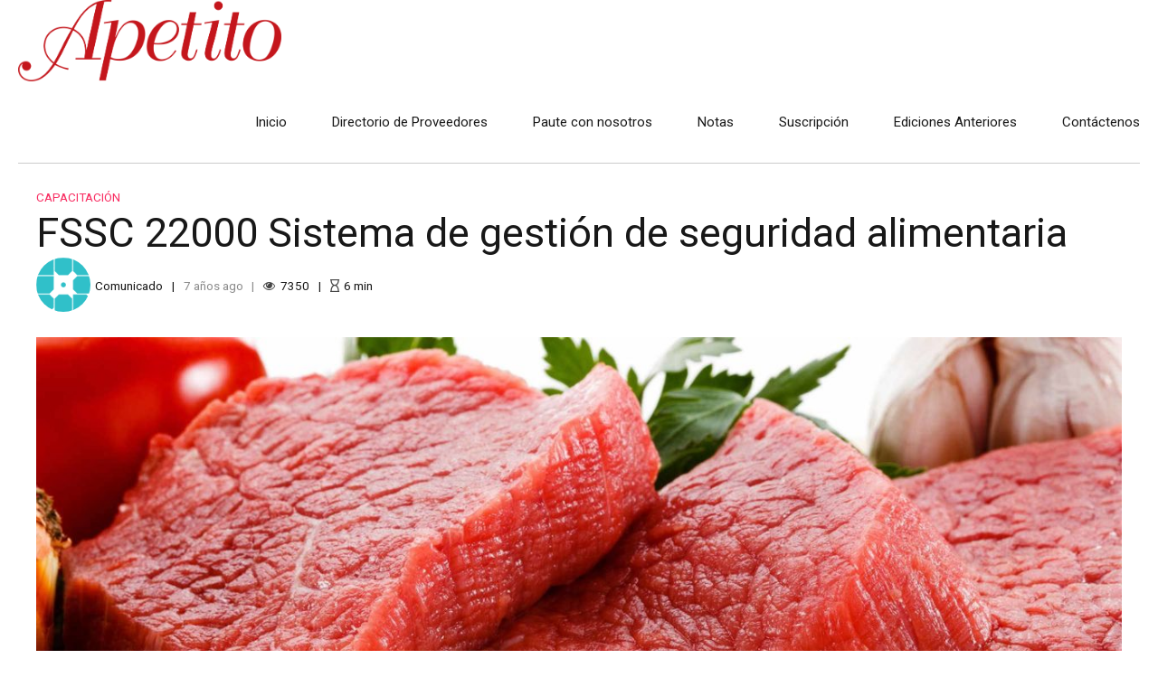

--- FILE ---
content_type: text/html; charset=UTF-8
request_url: https://apetitoenlinea.com/fssc-22000-sistema-de-gestion-de-seguridad-alimentaria/
body_size: 23980
content:
<!DOCTYPE html>
<html lang="es" prefix="og: https://ogp.me/ns#" data-bt-theme="Newstar Child 1.0.25">
<head>

		<meta charset="UTF-8">
		<meta name="viewport" content="width=device-width, initial-scale=1, maximum-scale=5, user-scalable=yes">
		<meta name="mobile-web-app-capable" content="yes">
		<meta name="apple-mobile-web-app-capable" content="yes">
		<style>img:is([sizes="auto" i], [sizes^="auto," i]) { contain-intrinsic-size: 3000px 1500px }</style>
	
<!-- Optimización para motores de búsqueda de Rank Math -  https://rankmath.com/ -->
<title>FSSC 22000 Sistema de gestión de seguridad alimentaria - Revista Apetito</title>
<meta name="robots" content="index, follow, max-snippet:-1, max-video-preview:-1, max-image-preview:large"/>
<link rel="canonical" href="https://apetitoenlinea.com/fssc-22000-sistema-de-gestion-de-seguridad-alimentaria/" />
<meta property="og:locale" content="es_ES" />
<meta property="og:type" content="article" />
<meta property="og:title" content="FSSC 22000 Sistema de gestión de seguridad alimentaria - Revista Apetito" />
<meta property="og:description" content="Los Sistemas de gestión eficaces y la certificación independiente son los dos elementos claves de una cultura de éxito en seguridad alimentaria. Desarrollada por la Fundación para la Certificación de la Seguridad Alimentaria , FSSC 22000 representa un nuevo enfoque a la gestión de riesgos de seguridad alimentaria en toda la cadena de suministro. La FSSC 22 000 (food safety system certification) es el resultado de la unión del Estándar de Gestión de Seguridad Alimentaria..." />
<meta property="og:url" content="https://apetitoenlinea.com/fssc-22000-sistema-de-gestion-de-seguridad-alimentaria/" />
<meta property="og:site_name" content="Revista Apetito" />
<meta property="article:tag" content="el arreo" />
<meta property="article:tag" content="FSSC 22000" />
<meta property="article:tag" content="NSF International" />
<meta property="article:tag" content="Seguridad alimentaria" />
<meta property="article:section" content="Capacitación" />
<meta property="og:updated_time" content="2019-05-21T14:18:37-06:00" />
<meta property="og:image" content="https://apetitoenlinea.com/wp-content/uploads/2019/05/food-saftey-training-south-africa15.jpg" />
<meta property="og:image:secure_url" content="https://apetitoenlinea.com/wp-content/uploads/2019/05/food-saftey-training-south-africa15.jpg" />
<meta property="og:image:width" content="1920" />
<meta property="og:image:height" content="896" />
<meta property="og:image:alt" content="Seguridad alimentaria" />
<meta property="og:image:type" content="image/jpeg" />
<meta property="article:published_time" content="2019-05-21T14:15:38-06:00" />
<meta property="article:modified_time" content="2019-05-21T14:18:37-06:00" />
<meta name="twitter:card" content="summary_large_image" />
<meta name="twitter:title" content="FSSC 22000 Sistema de gestión de seguridad alimentaria - Revista Apetito" />
<meta name="twitter:description" content="Los Sistemas de gestión eficaces y la certificación independiente son los dos elementos claves de una cultura de éxito en seguridad alimentaria. Desarrollada por la Fundación para la Certificación de la Seguridad Alimentaria , FSSC 22000 representa un nuevo enfoque a la gestión de riesgos de seguridad alimentaria en toda la cadena de suministro. La FSSC 22 000 (food safety system certification) es el resultado de la unión del Estándar de Gestión de Seguridad Alimentaria..." />
<meta name="twitter:image" content="https://apetitoenlinea.com/wp-content/uploads/2019/05/food-saftey-training-south-africa15.jpg" />
<meta name="twitter:label1" content="Escrito por" />
<meta name="twitter:data1" content="Comunicado" />
<meta name="twitter:label2" content="Tiempo de lectura" />
<meta name="twitter:data2" content="2 minutos" />
<script type="application/ld+json" class="rank-math-schema">{"@context":"https://schema.org","@graph":[{"@type":["NewsMediaOrganization","Organization"],"@id":"https://apetitoenlinea.com/#organization","name":"Apetito","url":"https://apetitoenlinea.com","logo":{"@type":"ImageObject","@id":"https://apetitoenlinea.com/#logo","url":"https://apetitoenlinea.com/wp-content/uploads/2021/08/apetito.png","contentUrl":"https://apetitoenlinea.com/wp-content/uploads/2021/08/apetito.png","caption":"Apetito","inLanguage":"es","width":"2818","height":"872"}},{"@type":"WebSite","@id":"https://apetitoenlinea.com/#website","url":"https://apetitoenlinea.com","name":"Apetito","publisher":{"@id":"https://apetitoenlinea.com/#organization"},"inLanguage":"es"},{"@type":"ImageObject","@id":"https://apetitoenlinea.com/wp-content/uploads/2019/05/food-saftey-training-south-africa15.jpg","url":"https://apetitoenlinea.com/wp-content/uploads/2019/05/food-saftey-training-south-africa15.jpg","width":"1920","height":"896","caption":"Seguridad alimentaria","inLanguage":"es"},{"@type":"WebPage","@id":"https://apetitoenlinea.com/fssc-22000-sistema-de-gestion-de-seguridad-alimentaria/#webpage","url":"https://apetitoenlinea.com/fssc-22000-sistema-de-gestion-de-seguridad-alimentaria/","name":"FSSC 22000 Sistema de gesti\u00f3n de seguridad alimentaria - Revista Apetito","datePublished":"2019-05-21T14:15:38-06:00","dateModified":"2019-05-21T14:18:37-06:00","isPartOf":{"@id":"https://apetitoenlinea.com/#website"},"primaryImageOfPage":{"@id":"https://apetitoenlinea.com/wp-content/uploads/2019/05/food-saftey-training-south-africa15.jpg"},"inLanguage":"es"},{"@type":"Person","@id":"https://apetitoenlinea.com/author/wpengine/","name":"Comunicado","url":"https://apetitoenlinea.com/author/wpengine/","image":{"@type":"ImageObject","@id":"https://secure.gravatar.com/avatar/d8770fe9625ca7c4601f13d9d0ab86565a6dac8cd6a77bfe2ada6d83c6837870?s=96&amp;d=mm&amp;r=g","url":"https://secure.gravatar.com/avatar/d8770fe9625ca7c4601f13d9d0ab86565a6dac8cd6a77bfe2ada6d83c6837870?s=96&amp;d=mm&amp;r=g","caption":"Comunicado","inLanguage":"es"},"sameAs":["http://wpengine.com"],"worksFor":{"@id":"https://apetitoenlinea.com/#organization"}},{"@type":"BlogPosting","headline":"FSSC 22000 Sistema de gesti\u00f3n de seguridad alimentaria - Revista Apetito","datePublished":"2019-05-21T14:15:38-06:00","dateModified":"2019-05-21T14:18:37-06:00","author":{"@id":"https://apetitoenlinea.com/author/wpengine/","name":"Comunicado"},"publisher":{"@id":"https://apetitoenlinea.com/#organization"},"description":"Los Sistemas de gesti\u00f3n eficaces y la certificaci\u00f3n independiente son los dos elementos claves de una cultura de \u00e9xito en seguridad alimentaria. Desarrollada por la Fundaci\u00f3n para la Certificaci\u00f3n de la Seguridad Alimentaria , FSSC 22000 representa un nuevo enfoque a la gesti\u00f3n de riesgos de seguridad alimentaria en toda la cadena de suministro.","name":"FSSC 22000 Sistema de gesti\u00f3n de seguridad alimentaria - Revista Apetito","@id":"https://apetitoenlinea.com/fssc-22000-sistema-de-gestion-de-seguridad-alimentaria/#richSnippet","isPartOf":{"@id":"https://apetitoenlinea.com/fssc-22000-sistema-de-gestion-de-seguridad-alimentaria/#webpage"},"image":{"@id":"https://apetitoenlinea.com/wp-content/uploads/2019/05/food-saftey-training-south-africa15.jpg"},"inLanguage":"es","mainEntityOfPage":{"@id":"https://apetitoenlinea.com/fssc-22000-sistema-de-gestion-de-seguridad-alimentaria/#webpage"}}]}</script>
<!-- /Plugin Rank Math WordPress SEO -->

<link rel='dns-prefetch' href='//www.googletagmanager.com' />
<link rel='dns-prefetch' href='//fonts.googleapis.com' />
<link rel="alternate" type="application/rss+xml" title="Revista Apetito &raquo; Feed" href="https://apetitoenlinea.com/feed/" />
<link rel="alternate" type="application/rss+xml" title="Revista Apetito &raquo; Feed de los comentarios" href="https://apetitoenlinea.com/comments/feed/" />
<link rel="alternate" type="application/rss+xml" title="Revista Apetito &raquo; Comentario FSSC 22000 Sistema de gestión de seguridad alimentaria del feed" href="https://apetitoenlinea.com/fssc-22000-sistema-de-gestion-de-seguridad-alimentaria/feed/" />
		<!-- This site uses the Google Analytics by MonsterInsights plugin v9.5.3 - Using Analytics tracking - https://www.monsterinsights.com/ -->
		<!-- Nota: MonsterInsights no está actualmente configurado en este sitio. El dueño del sitio necesita identificarse usando su cuenta de Google Analytics en el panel de ajustes de MonsterInsights. -->
					<!-- No tracking code set -->
				<!-- / Google Analytics by MonsterInsights -->
		<script type="text/javascript">
/* <![CDATA[ */
window._wpemojiSettings = {"baseUrl":"https:\/\/s.w.org\/images\/core\/emoji\/16.0.1\/72x72\/","ext":".png","svgUrl":"https:\/\/s.w.org\/images\/core\/emoji\/16.0.1\/svg\/","svgExt":".svg","source":{"concatemoji":"https:\/\/apetitoenlinea.com\/wp-includes\/js\/wp-emoji-release.min.js?ver=6.8.3"}};
/*! This file is auto-generated */
!function(s,n){var o,i,e;function c(e){try{var t={supportTests:e,timestamp:(new Date).valueOf()};sessionStorage.setItem(o,JSON.stringify(t))}catch(e){}}function p(e,t,n){e.clearRect(0,0,e.canvas.width,e.canvas.height),e.fillText(t,0,0);var t=new Uint32Array(e.getImageData(0,0,e.canvas.width,e.canvas.height).data),a=(e.clearRect(0,0,e.canvas.width,e.canvas.height),e.fillText(n,0,0),new Uint32Array(e.getImageData(0,0,e.canvas.width,e.canvas.height).data));return t.every(function(e,t){return e===a[t]})}function u(e,t){e.clearRect(0,0,e.canvas.width,e.canvas.height),e.fillText(t,0,0);for(var n=e.getImageData(16,16,1,1),a=0;a<n.data.length;a++)if(0!==n.data[a])return!1;return!0}function f(e,t,n,a){switch(t){case"flag":return n(e,"\ud83c\udff3\ufe0f\u200d\u26a7\ufe0f","\ud83c\udff3\ufe0f\u200b\u26a7\ufe0f")?!1:!n(e,"\ud83c\udde8\ud83c\uddf6","\ud83c\udde8\u200b\ud83c\uddf6")&&!n(e,"\ud83c\udff4\udb40\udc67\udb40\udc62\udb40\udc65\udb40\udc6e\udb40\udc67\udb40\udc7f","\ud83c\udff4\u200b\udb40\udc67\u200b\udb40\udc62\u200b\udb40\udc65\u200b\udb40\udc6e\u200b\udb40\udc67\u200b\udb40\udc7f");case"emoji":return!a(e,"\ud83e\udedf")}return!1}function g(e,t,n,a){var r="undefined"!=typeof WorkerGlobalScope&&self instanceof WorkerGlobalScope?new OffscreenCanvas(300,150):s.createElement("canvas"),o=r.getContext("2d",{willReadFrequently:!0}),i=(o.textBaseline="top",o.font="600 32px Arial",{});return e.forEach(function(e){i[e]=t(o,e,n,a)}),i}function t(e){var t=s.createElement("script");t.src=e,t.defer=!0,s.head.appendChild(t)}"undefined"!=typeof Promise&&(o="wpEmojiSettingsSupports",i=["flag","emoji"],n.supports={everything:!0,everythingExceptFlag:!0},e=new Promise(function(e){s.addEventListener("DOMContentLoaded",e,{once:!0})}),new Promise(function(t){var n=function(){try{var e=JSON.parse(sessionStorage.getItem(o));if("object"==typeof e&&"number"==typeof e.timestamp&&(new Date).valueOf()<e.timestamp+604800&&"object"==typeof e.supportTests)return e.supportTests}catch(e){}return null}();if(!n){if("undefined"!=typeof Worker&&"undefined"!=typeof OffscreenCanvas&&"undefined"!=typeof URL&&URL.createObjectURL&&"undefined"!=typeof Blob)try{var e="postMessage("+g.toString()+"("+[JSON.stringify(i),f.toString(),p.toString(),u.toString()].join(",")+"));",a=new Blob([e],{type:"text/javascript"}),r=new Worker(URL.createObjectURL(a),{name:"wpTestEmojiSupports"});return void(r.onmessage=function(e){c(n=e.data),r.terminate(),t(n)})}catch(e){}c(n=g(i,f,p,u))}t(n)}).then(function(e){for(var t in e)n.supports[t]=e[t],n.supports.everything=n.supports.everything&&n.supports[t],"flag"!==t&&(n.supports.everythingExceptFlag=n.supports.everythingExceptFlag&&n.supports[t]);n.supports.everythingExceptFlag=n.supports.everythingExceptFlag&&!n.supports.flag,n.DOMReady=!1,n.readyCallback=function(){n.DOMReady=!0}}).then(function(){return e}).then(function(){var e;n.supports.everything||(n.readyCallback(),(e=n.source||{}).concatemoji?t(e.concatemoji):e.wpemoji&&e.twemoji&&(t(e.twemoji),t(e.wpemoji)))}))}((window,document),window._wpemojiSettings);
/* ]]> */
</script>
<link rel='stylesheet' id='dashicons-css' href='https://apetitoenlinea.com/wp-includes/css/dashicons.min.css?ver=6.8.3' type='text/css' media='all' />
<link rel='stylesheet' id='post-views-counter-frontend-css' href='https://apetitoenlinea.com/wp-content/plugins/post-views-counter/css/frontend.min.css?ver=1.5.4' type='text/css' media='all' />
<style id='wp-emoji-styles-inline-css' type='text/css'>

	img.wp-smiley, img.emoji {
		display: inline !important;
		border: none !important;
		box-shadow: none !important;
		height: 1em !important;
		width: 1em !important;
		margin: 0 0.07em !important;
		vertical-align: -0.1em !important;
		background: none !important;
		padding: 0 !important;
	}
</style>
<link rel='stylesheet' id='wp-block-library-css' href='https://apetitoenlinea.com/wp-includes/css/dist/block-library/style.min.css?ver=6.8.3' type='text/css' media='all' />
<style id='classic-theme-styles-inline-css' type='text/css'>
/*! This file is auto-generated */
.wp-block-button__link{color:#fff;background-color:#32373c;border-radius:9999px;box-shadow:none;text-decoration:none;padding:calc(.667em + 2px) calc(1.333em + 2px);font-size:1.125em}.wp-block-file__button{background:#32373c;color:#fff;text-decoration:none}
</style>
<style id='global-styles-inline-css' type='text/css'>
:root{--wp--preset--aspect-ratio--square: 1;--wp--preset--aspect-ratio--4-3: 4/3;--wp--preset--aspect-ratio--3-4: 3/4;--wp--preset--aspect-ratio--3-2: 3/2;--wp--preset--aspect-ratio--2-3: 2/3;--wp--preset--aspect-ratio--16-9: 16/9;--wp--preset--aspect-ratio--9-16: 9/16;--wp--preset--color--black: #000000;--wp--preset--color--cyan-bluish-gray: #abb8c3;--wp--preset--color--white: #ffffff;--wp--preset--color--pale-pink: #f78da7;--wp--preset--color--vivid-red: #cf2e2e;--wp--preset--color--luminous-vivid-orange: #ff6900;--wp--preset--color--luminous-vivid-amber: #fcb900;--wp--preset--color--light-green-cyan: #7bdcb5;--wp--preset--color--vivid-green-cyan: #00d084;--wp--preset--color--pale-cyan-blue: #8ed1fc;--wp--preset--color--vivid-cyan-blue: #0693e3;--wp--preset--color--vivid-purple: #9b51e0;--wp--preset--gradient--vivid-cyan-blue-to-vivid-purple: linear-gradient(135deg,rgba(6,147,227,1) 0%,rgb(155,81,224) 100%);--wp--preset--gradient--light-green-cyan-to-vivid-green-cyan: linear-gradient(135deg,rgb(122,220,180) 0%,rgb(0,208,130) 100%);--wp--preset--gradient--luminous-vivid-amber-to-luminous-vivid-orange: linear-gradient(135deg,rgba(252,185,0,1) 0%,rgba(255,105,0,1) 100%);--wp--preset--gradient--luminous-vivid-orange-to-vivid-red: linear-gradient(135deg,rgba(255,105,0,1) 0%,rgb(207,46,46) 100%);--wp--preset--gradient--very-light-gray-to-cyan-bluish-gray: linear-gradient(135deg,rgb(238,238,238) 0%,rgb(169,184,195) 100%);--wp--preset--gradient--cool-to-warm-spectrum: linear-gradient(135deg,rgb(74,234,220) 0%,rgb(151,120,209) 20%,rgb(207,42,186) 40%,rgb(238,44,130) 60%,rgb(251,105,98) 80%,rgb(254,248,76) 100%);--wp--preset--gradient--blush-light-purple: linear-gradient(135deg,rgb(255,206,236) 0%,rgb(152,150,240) 100%);--wp--preset--gradient--blush-bordeaux: linear-gradient(135deg,rgb(254,205,165) 0%,rgb(254,45,45) 50%,rgb(107,0,62) 100%);--wp--preset--gradient--luminous-dusk: linear-gradient(135deg,rgb(255,203,112) 0%,rgb(199,81,192) 50%,rgb(65,88,208) 100%);--wp--preset--gradient--pale-ocean: linear-gradient(135deg,rgb(255,245,203) 0%,rgb(182,227,212) 50%,rgb(51,167,181) 100%);--wp--preset--gradient--electric-grass: linear-gradient(135deg,rgb(202,248,128) 0%,rgb(113,206,126) 100%);--wp--preset--gradient--midnight: linear-gradient(135deg,rgb(2,3,129) 0%,rgb(40,116,252) 100%);--wp--preset--font-size--small: 13px;--wp--preset--font-size--medium: 20px;--wp--preset--font-size--large: 36px;--wp--preset--font-size--x-large: 42px;--wp--preset--spacing--20: 0.44rem;--wp--preset--spacing--30: 0.67rem;--wp--preset--spacing--40: 1rem;--wp--preset--spacing--50: 1.5rem;--wp--preset--spacing--60: 2.25rem;--wp--preset--spacing--70: 3.38rem;--wp--preset--spacing--80: 5.06rem;--wp--preset--shadow--natural: 6px 6px 9px rgba(0, 0, 0, 0.2);--wp--preset--shadow--deep: 12px 12px 50px rgba(0, 0, 0, 0.4);--wp--preset--shadow--sharp: 6px 6px 0px rgba(0, 0, 0, 0.2);--wp--preset--shadow--outlined: 6px 6px 0px -3px rgba(255, 255, 255, 1), 6px 6px rgba(0, 0, 0, 1);--wp--preset--shadow--crisp: 6px 6px 0px rgba(0, 0, 0, 1);}:where(.is-layout-flex){gap: 0.5em;}:where(.is-layout-grid){gap: 0.5em;}body .is-layout-flex{display: flex;}.is-layout-flex{flex-wrap: wrap;align-items: center;}.is-layout-flex > :is(*, div){margin: 0;}body .is-layout-grid{display: grid;}.is-layout-grid > :is(*, div){margin: 0;}:where(.wp-block-columns.is-layout-flex){gap: 2em;}:where(.wp-block-columns.is-layout-grid){gap: 2em;}:where(.wp-block-post-template.is-layout-flex){gap: 1.25em;}:where(.wp-block-post-template.is-layout-grid){gap: 1.25em;}.has-black-color{color: var(--wp--preset--color--black) !important;}.has-cyan-bluish-gray-color{color: var(--wp--preset--color--cyan-bluish-gray) !important;}.has-white-color{color: var(--wp--preset--color--white) !important;}.has-pale-pink-color{color: var(--wp--preset--color--pale-pink) !important;}.has-vivid-red-color{color: var(--wp--preset--color--vivid-red) !important;}.has-luminous-vivid-orange-color{color: var(--wp--preset--color--luminous-vivid-orange) !important;}.has-luminous-vivid-amber-color{color: var(--wp--preset--color--luminous-vivid-amber) !important;}.has-light-green-cyan-color{color: var(--wp--preset--color--light-green-cyan) !important;}.has-vivid-green-cyan-color{color: var(--wp--preset--color--vivid-green-cyan) !important;}.has-pale-cyan-blue-color{color: var(--wp--preset--color--pale-cyan-blue) !important;}.has-vivid-cyan-blue-color{color: var(--wp--preset--color--vivid-cyan-blue) !important;}.has-vivid-purple-color{color: var(--wp--preset--color--vivid-purple) !important;}.has-black-background-color{background-color: var(--wp--preset--color--black) !important;}.has-cyan-bluish-gray-background-color{background-color: var(--wp--preset--color--cyan-bluish-gray) !important;}.has-white-background-color{background-color: var(--wp--preset--color--white) !important;}.has-pale-pink-background-color{background-color: var(--wp--preset--color--pale-pink) !important;}.has-vivid-red-background-color{background-color: var(--wp--preset--color--vivid-red) !important;}.has-luminous-vivid-orange-background-color{background-color: var(--wp--preset--color--luminous-vivid-orange) !important;}.has-luminous-vivid-amber-background-color{background-color: var(--wp--preset--color--luminous-vivid-amber) !important;}.has-light-green-cyan-background-color{background-color: var(--wp--preset--color--light-green-cyan) !important;}.has-vivid-green-cyan-background-color{background-color: var(--wp--preset--color--vivid-green-cyan) !important;}.has-pale-cyan-blue-background-color{background-color: var(--wp--preset--color--pale-cyan-blue) !important;}.has-vivid-cyan-blue-background-color{background-color: var(--wp--preset--color--vivid-cyan-blue) !important;}.has-vivid-purple-background-color{background-color: var(--wp--preset--color--vivid-purple) !important;}.has-black-border-color{border-color: var(--wp--preset--color--black) !important;}.has-cyan-bluish-gray-border-color{border-color: var(--wp--preset--color--cyan-bluish-gray) !important;}.has-white-border-color{border-color: var(--wp--preset--color--white) !important;}.has-pale-pink-border-color{border-color: var(--wp--preset--color--pale-pink) !important;}.has-vivid-red-border-color{border-color: var(--wp--preset--color--vivid-red) !important;}.has-luminous-vivid-orange-border-color{border-color: var(--wp--preset--color--luminous-vivid-orange) !important;}.has-luminous-vivid-amber-border-color{border-color: var(--wp--preset--color--luminous-vivid-amber) !important;}.has-light-green-cyan-border-color{border-color: var(--wp--preset--color--light-green-cyan) !important;}.has-vivid-green-cyan-border-color{border-color: var(--wp--preset--color--vivid-green-cyan) !important;}.has-pale-cyan-blue-border-color{border-color: var(--wp--preset--color--pale-cyan-blue) !important;}.has-vivid-cyan-blue-border-color{border-color: var(--wp--preset--color--vivid-cyan-blue) !important;}.has-vivid-purple-border-color{border-color: var(--wp--preset--color--vivid-purple) !important;}.has-vivid-cyan-blue-to-vivid-purple-gradient-background{background: var(--wp--preset--gradient--vivid-cyan-blue-to-vivid-purple) !important;}.has-light-green-cyan-to-vivid-green-cyan-gradient-background{background: var(--wp--preset--gradient--light-green-cyan-to-vivid-green-cyan) !important;}.has-luminous-vivid-amber-to-luminous-vivid-orange-gradient-background{background: var(--wp--preset--gradient--luminous-vivid-amber-to-luminous-vivid-orange) !important;}.has-luminous-vivid-orange-to-vivid-red-gradient-background{background: var(--wp--preset--gradient--luminous-vivid-orange-to-vivid-red) !important;}.has-very-light-gray-to-cyan-bluish-gray-gradient-background{background: var(--wp--preset--gradient--very-light-gray-to-cyan-bluish-gray) !important;}.has-cool-to-warm-spectrum-gradient-background{background: var(--wp--preset--gradient--cool-to-warm-spectrum) !important;}.has-blush-light-purple-gradient-background{background: var(--wp--preset--gradient--blush-light-purple) !important;}.has-blush-bordeaux-gradient-background{background: var(--wp--preset--gradient--blush-bordeaux) !important;}.has-luminous-dusk-gradient-background{background: var(--wp--preset--gradient--luminous-dusk) !important;}.has-pale-ocean-gradient-background{background: var(--wp--preset--gradient--pale-ocean) !important;}.has-electric-grass-gradient-background{background: var(--wp--preset--gradient--electric-grass) !important;}.has-midnight-gradient-background{background: var(--wp--preset--gradient--midnight) !important;}.has-small-font-size{font-size: var(--wp--preset--font-size--small) !important;}.has-medium-font-size{font-size: var(--wp--preset--font-size--medium) !important;}.has-large-font-size{font-size: var(--wp--preset--font-size--large) !important;}.has-x-large-font-size{font-size: var(--wp--preset--font-size--x-large) !important;}
:where(.wp-block-post-template.is-layout-flex){gap: 1.25em;}:where(.wp-block-post-template.is-layout-grid){gap: 1.25em;}
:where(.wp-block-columns.is-layout-flex){gap: 2em;}:where(.wp-block-columns.is-layout-grid){gap: 2em;}
:root :where(.wp-block-pullquote){font-size: 1.5em;line-height: 1.6;}
</style>
<link rel='stylesheet' id='related-posts-by-taxonomy-css' href='https://apetitoenlinea.com/wp-content/plugins/related-posts-by-taxonomy/includes/assets/css/styles.css?ver=6.8.3' type='text/css' media='all' />
<link rel='stylesheet' id='mc4wp-form-themes-css' href='https://apetitoenlinea.com/wp-content/plugins/mailchimp-for-wp/assets/css/form-themes.css?ver=4.10.3' type='text/css' media='all' />
<link rel='stylesheet' id='ez-toc-css' href='https://apetitoenlinea.com/wp-content/plugins/easy-table-of-contents/assets/css/screen.min.css?ver=2.0.74' type='text/css' media='all' />
<style id='ez-toc-inline-css' type='text/css'>
div#ez-toc-container .ez-toc-title {font-size: 120%;}div#ez-toc-container .ez-toc-title {font-weight: 500;}div#ez-toc-container ul li , div#ez-toc-container ul li a {font-size: 95%;}div#ez-toc-container ul li , div#ez-toc-container ul li a {font-weight: 500;}div#ez-toc-container nav ul ul li {font-size: 90%;}
</style>
<link rel='stylesheet' id='newstar-child-css' href='https://apetitoenlinea.com/wp-content/themes/newstar-child/style.css?ver=1.0.25' type='text/css' media='all' />
<link rel='stylesheet' id='newstar-style-css' href='https://apetitoenlinea.com/wp-content/themes/newstar/style.css?ver=6.8.3' type='text/css' media='screen' />
<style id='newstar-style-inline-css' type='text/css'>
@font-face{font-family:"Business";src:url("https://apetitoenlinea.com/wp-content/themes/newstar/fonts/Business/Business.woff") format("woff"),url("https://apetitoenlinea.com/wp-content/themes/newstar/fonts/Business/Business.ttf") format("truetype");}*[data-ico-business]:before{font-family:Business;content:attr(data-ico-business);}@font-face{font-family:"Design";src:url("https://apetitoenlinea.com/wp-content/themes/newstar/fonts/Design/Design.woff") format("woff"),url("https://apetitoenlinea.com/wp-content/themes/newstar/fonts/Design/Design.ttf") format("truetype");}*[data-ico-design]:before{font-family:Design;content:attr(data-ico-design);}@font-face{font-family:"Development";src:url("https://apetitoenlinea.com/wp-content/themes/newstar/fonts/Development/Development.woff") format("woff"),url("https://apetitoenlinea.com/wp-content/themes/newstar/fonts/Development/Development.ttf") format("truetype");}*[data-ico-development]:before{font-family:Development;content:attr(data-ico-development);}@font-face{font-family:"Essential";src:url("https://apetitoenlinea.com/wp-content/themes/newstar/fonts/Essential/Essential.woff") format("woff"),url("https://apetitoenlinea.com/wp-content/themes/newstar/fonts/Essential/Essential.ttf") format("truetype");}*[data-ico-essential]:before{font-family:Essential;content:attr(data-ico-essential);}@font-face{font-family:"FontAwesome";src:url("https://apetitoenlinea.com/wp-content/themes/newstar/fonts/FontAwesome/FontAwesome.woff") format("woff"),url("https://apetitoenlinea.com/wp-content/themes/newstar/fonts/FontAwesome/FontAwesome.ttf") format("truetype");}*[data-ico-fontawesome]:before{font-family:FontAwesome;content:attr(data-ico-fontawesome);}@font-face{font-family:"FontAwesome5Brands";src:url("https://apetitoenlinea.com/wp-content/themes/newstar/fonts/FontAwesome5Brands/FontAwesome5Brands.woff") format("woff"),url("https://apetitoenlinea.com/wp-content/themes/newstar/fonts/FontAwesome5Brands/FontAwesome5Brands.ttf") format("truetype");}*[data-ico-fontawesome5brands]:before{font-family:FontAwesome5Brands;content:attr(data-ico-fontawesome5brands);}@font-face{font-family:"FontAwesome5Regular";src:url("https://apetitoenlinea.com/wp-content/themes/newstar/fonts/FontAwesome5Regular/FontAwesome5Regular.woff") format("woff"),url("https://apetitoenlinea.com/wp-content/themes/newstar/fonts/FontAwesome5Regular/FontAwesome5Regular.ttf") format("truetype");}*[data-ico-fontawesome5regular]:before{font-family:FontAwesome5Regular;content:attr(data-ico-fontawesome5regular);}@font-face{font-family:"FontAwesome5Solid";src:url("https://apetitoenlinea.com/wp-content/themes/newstar/fonts/FontAwesome5Solid/FontAwesome5Solid.woff") format("woff"),url("https://apetitoenlinea.com/wp-content/themes/newstar/fonts/FontAwesome5Solid/FontAwesome5Solid.ttf") format("truetype");}*[data-ico-fontawesome5solid]:before{font-family:FontAwesome5Solid;content:attr(data-ico-fontawesome5solid);}@font-face{font-family:"Icon7Stroke";src:url("https://apetitoenlinea.com/wp-content/themes/newstar/fonts/Icon7Stroke/Icon7Stroke.woff") format("woff"),url("https://apetitoenlinea.com/wp-content/themes/newstar/fonts/Icon7Stroke/Icon7Stroke.ttf") format("truetype");}*[data-ico-icon7stroke]:before{font-family:Icon7Stroke;content:attr(data-ico-icon7stroke);}@font-face{font-family:"Productivity";src:url("https://apetitoenlinea.com/wp-content/themes/newstar/fonts/Productivity/Productivity.woff") format("woff"),url("https://apetitoenlinea.com/wp-content/themes/newstar/fonts/Productivity/Productivity.ttf") format("truetype");}*[data-ico-productivity]:before{font-family:Productivity;content:attr(data-ico-productivity);}@font-face{font-family:"Travel";src:url("https://apetitoenlinea.com/wp-content/themes/newstar/fonts/Travel/Travel.woff") format("woff"),url("https://apetitoenlinea.com/wp-content/themes/newstar/fonts/Travel/Travel.ttf") format("truetype");}*[data-ico-travel]:before{font-family:Travel;content:attr(data-ico-travel);}
</style>
<link rel='stylesheet' id='newstar-print-css' href='https://apetitoenlinea.com/wp-content/themes/newstar/print.css?ver=6.8.3' type='text/css' media='print' />
<link rel='stylesheet' id='newstar-fonts-css' href='https://fonts.googleapis.com/css?family=Roboto%3A100%2C200%2C300%2C400%2C500%2C600%2C700%2C800%2C900%2C100italic%2C200italic%2C300italic%2C400italic%2C500italic%2C600italic%2C700italic%2C800italic%2C900italic%7CPT+Serif%3A100%2C200%2C300%2C400%2C500%2C600%2C700%2C800%2C900%2C100italic%2C200italic%2C300italic%2C400italic%2C500italic%2C600italic%2C700italic%2C800italic%2C900italic%7CPT+Serif%3A100%2C200%2C300%2C400%2C500%2C600%2C700%2C800%2C900%2C100italic%2C200italic%2C300italic%2C400italic%2C500italic%2C600italic%2C700italic%2C800italic%2C900italic%7CRoboto%3A100%2C200%2C300%2C400%2C500%2C600%2C700%2C800%2C900%2C100italic%2C200italic%2C300italic%2C400italic%2C500italic%2C600italic%2C700italic%2C800italic%2C900italic%7CRoboto%3A100%2C200%2C300%2C400%2C500%2C600%2C700%2C800%2C900%2C100italic%2C200italic%2C300italic%2C400italic%2C500italic%2C600italic%2C700italic%2C800italic%2C900italic%7CRoboto%3A100%2C200%2C300%2C400%2C500%2C600%2C700%2C800%2C900%2C100italic%2C200italic%2C300italic%2C400italic%2C500italic%2C600italic%2C700italic%2C800italic%2C900italic&#038;subset=latin%2Clatin-ext&#038;ver=1.0.0' type='text/css' media='all' />
<link rel='stylesheet' id='boldthemes-framework-css' href='https://apetitoenlinea.com/wp-content/themes/newstar/framework/css/style.css?ver=6.8.3' type='text/css' media='all' />
<style id='akismet-widget-style-inline-css' type='text/css'>

			.a-stats {
				--akismet-color-mid-green: #357b49;
				--akismet-color-white: #fff;
				--akismet-color-light-grey: #f6f7f7;

				max-width: 350px;
				width: auto;
			}

			.a-stats * {
				all: unset;
				box-sizing: border-box;
			}

			.a-stats strong {
				font-weight: 600;
			}

			.a-stats a.a-stats__link,
			.a-stats a.a-stats__link:visited,
			.a-stats a.a-stats__link:active {
				background: var(--akismet-color-mid-green);
				border: none;
				box-shadow: none;
				border-radius: 8px;
				color: var(--akismet-color-white);
				cursor: pointer;
				display: block;
				font-family: -apple-system, BlinkMacSystemFont, 'Segoe UI', 'Roboto', 'Oxygen-Sans', 'Ubuntu', 'Cantarell', 'Helvetica Neue', sans-serif;
				font-weight: 500;
				padding: 12px;
				text-align: center;
				text-decoration: none;
				transition: all 0.2s ease;
			}

			/* Extra specificity to deal with TwentyTwentyOne focus style */
			.widget .a-stats a.a-stats__link:focus {
				background: var(--akismet-color-mid-green);
				color: var(--akismet-color-white);
				text-decoration: none;
			}

			.a-stats a.a-stats__link:hover {
				filter: brightness(110%);
				box-shadow: 0 4px 12px rgba(0, 0, 0, 0.06), 0 0 2px rgba(0, 0, 0, 0.16);
			}

			.a-stats .count {
				color: var(--akismet-color-white);
				display: block;
				font-size: 1.5em;
				line-height: 1.4;
				padding: 0 13px;
				white-space: nowrap;
			}
		
</style>
<style id='kadence-blocks-global-variables-inline-css' type='text/css'>
:root {--global-kb-font-size-sm:clamp(0.8rem, 0.73rem + 0.217vw, 0.9rem);--global-kb-font-size-md:clamp(1.1rem, 0.995rem + 0.326vw, 1.25rem);--global-kb-font-size-lg:clamp(1.75rem, 1.576rem + 0.543vw, 2rem);--global-kb-font-size-xl:clamp(2.25rem, 1.728rem + 1.63vw, 3rem);--global-kb-font-size-xxl:clamp(2.5rem, 1.456rem + 3.26vw, 4rem);--global-kb-font-size-xxxl:clamp(2.75rem, 0.489rem + 7.065vw, 6rem);}:root {--global-palette1: #3182CE;--global-palette2: #2B6CB0;--global-palette3: #1A202C;--global-palette4: #2D3748;--global-palette5: #4A5568;--global-palette6: #718096;--global-palette7: #EDF2F7;--global-palette8: #F7FAFC;--global-palette9: #ffffff;}
</style>
<script type="text/javascript" src="https://apetitoenlinea.com/wp-content/plugins/stop-user-enumeration/frontend/js/frontend.js?ver=1.7" id="stop-user-enumeration-js" defer="defer" data-wp-strategy="defer"></script>
<script type="text/javascript" src="https://apetitoenlinea.com/wp-includes/js/jquery/jquery.min.js?ver=3.7.1" id="jquery-core-js"></script>
<script type="text/javascript" src="https://apetitoenlinea.com/wp-includes/js/jquery/jquery-migrate.min.js?ver=3.4.1" id="jquery-migrate-js"></script>

<!-- Fragmento de código de la etiqueta de Google (gtag.js) añadida por Site Kit -->
<!-- Fragmento de código de Google Analytics añadido por Site Kit -->
<script type="text/javascript" src="https://www.googletagmanager.com/gtag/js?id=GT-KF63W85" id="google_gtagjs-js" async></script>
<script type="text/javascript" id="google_gtagjs-js-after">
/* <![CDATA[ */
window.dataLayer = window.dataLayer || [];function gtag(){dataLayer.push(arguments);}
gtag("set","linker",{"domains":["apetitoenlinea.com"]});
gtag("js", new Date());
gtag("set", "developer_id.dZTNiMT", true);
gtag("config", "GT-KF63W85");
/* ]]> */
</script>
<link rel="https://api.w.org/" href="https://apetitoenlinea.com/wp-json/" /><link rel="alternate" title="JSON" type="application/json" href="https://apetitoenlinea.com/wp-json/wp/v2/posts/19908" /><link rel="EditURI" type="application/rsd+xml" title="RSD" href="https://apetitoenlinea.com/xmlrpc.php?rsd" />
<meta name="generator" content="WordPress 6.8.3" />
<link rel='shortlink' href='https://apetitoenlinea.com/?p=19908' />
<link rel="alternate" title="oEmbed (JSON)" type="application/json+oembed" href="https://apetitoenlinea.com/wp-json/oembed/1.0/embed?url=https%3A%2F%2Fapetitoenlinea.com%2Ffssc-22000-sistema-de-gestion-de-seguridad-alimentaria%2F" />
<link rel="alternate" title="oEmbed (XML)" type="text/xml+oembed" href="https://apetitoenlinea.com/wp-json/oembed/1.0/embed?url=https%3A%2F%2Fapetitoenlinea.com%2Ffssc-22000-sistema-de-gestion-de-seguridad-alimentaria%2F&#038;format=xml" />
<meta name="generator" content="Site Kit by Google 1.171.0" /><script type='text/javascript' data-cfasync='false'>var _mmunch = {'front': false, 'page': false, 'post': false, 'category': false, 'author': false, 'search': false, 'attachment': false, 'tag': false};_mmunch['post'] = true; _mmunch['postData'] = {"ID":19908,"post_name":"fssc-22000-sistema-de-gestion-de-seguridad-alimentaria","post_title":"FSSC 22000 Sistema de gesti\u00f3n de seguridad alimentaria","post_type":"post","post_author":"12","post_status":"publish"}; _mmunch['postCategories'] = [{"term_id":9,"name":"Capacitaci\u00f3n","slug":"capacitacion","term_group":0,"term_taxonomy_id":9,"taxonomy":"category","description":"","parent":0,"count":325,"filter":"raw","cat_ID":9,"category_count":325,"category_description":"","cat_name":"Capacitaci\u00f3n","category_nicename":"capacitacion","category_parent":0}]; _mmunch['postTags'] = [{"term_id":1823,"name":"el arreo","slug":"el-arreo","term_group":0,"term_taxonomy_id":1824,"taxonomy":"post_tag","description":"","parent":0,"count":1,"filter":"raw"},{"term_id":1825,"name":"FSSC 22000","slug":"fssc-22000","term_group":0,"term_taxonomy_id":1826,"taxonomy":"post_tag","description":"","parent":0,"count":1,"filter":"raw"},{"term_id":1824,"name":"NSF International","slug":"nsf-international","term_group":0,"term_taxonomy_id":1825,"taxonomy":"post_tag","description":"","parent":0,"count":1,"filter":"raw"},{"term_id":393,"name":"Seguridad alimentaria","slug":"seguridad-alimentaria","term_group":0,"term_taxonomy_id":395,"taxonomy":"post_tag","description":"","parent":0,"count":2,"filter":"raw"}]; _mmunch['postAuthor'] = {"name":"Comunicado","ID":12};</script><script data-cfasync="false" src="//a.mailmunch.co/app/v1/site.js" id="mailmunch-script" data-plugin="mc_mm" data-mailmunch-site-id="433785" async></script><meta name="facebook-domain-verification" content="42n6dnmhfodi5zgi3c9lvy02f7sjwn" /><meta name="google-site-verification" content="GPLpp7xk4oR8IDhYj5EZ6MAENii8EtnNgBW5H2l4uJM"><noscript><style>.lazyload[data-src]{display:none !important;}</style></noscript><style>.lazyload{background-image:none !important;}.lazyload:before{background-image:none !important;}</style>
<!-- Fragmento de código de Google Tag Manager añadido por Site Kit -->
<script type="text/javascript">
/* <![CDATA[ */

			( function( w, d, s, l, i ) {
				w[l] = w[l] || [];
				w[l].push( {'gtm.start': new Date().getTime(), event: 'gtm.js'} );
				var f = d.getElementsByTagName( s )[0],
					j = d.createElement( s ), dl = l != 'dataLayer' ? '&l=' + l : '';
				j.async = true;
				j.src = 'https://www.googletagmanager.com/gtm.js?id=' + i + dl;
				f.parentNode.insertBefore( j, f );
			} )( window, document, 'script', 'dataLayer', 'GTM-WK9SFJS' );
			
/* ]]> */
</script>

<!-- Final del fragmento de código de Google Tag Manager añadido por Site Kit -->
<link rel="icon" href="https://apetitoenlinea.com/wp-content/uploads/2023/09/cropped-site-icon-1-32x32.png" sizes="32x32" />
<link rel="icon" href="https://apetitoenlinea.com/wp-content/uploads/2023/09/cropped-site-icon-1-192x192.png" sizes="192x192" />
<link rel="apple-touch-icon" href="https://apetitoenlinea.com/wp-content/uploads/2023/09/cropped-site-icon-1-180x180.png" />
<meta name="msapplication-TileImage" content="https://apetitoenlinea.com/wp-content/uploads/2023/09/cropped-site-icon-1-270x270.png" />
<style id='custom-css-pro'>.mc4wp-form-basic, .mc4wp-form-basic input, .mc4wp-form-basic label, .mc4wp-form-theme, .mc4wp-form-theme input, .mc4wp-form-theme label {
    background-color: #ECEFF1;
    padding: 25px;
    text-align: center;
    font-family: roboto;
    line-height: 1.5em;
}

input:not([type='checkbox']):not([type='radio']):not([type='submit']), textarea, .fancy-select .trigger {
    min-width: 100%;
    border-radius: 50px;
}

.mc4wp-form-theme-dark button, .mc4wp-form-theme-dark input[type=submit] {
    color: #FFF!important;
    border-color: #E62B34;
    border: 2px solid #E62B34;
    border-radius: 50px;
    min-width: 100%;
     background-color: #E62B34!important;
}

.btSiteFooter .copyLine {
    margin-bottom: 0;
    display: none;
}</style>	
</head>

<body class="wp-singular post-template-default single single-post postid-19908 single-format-standard wp-theme-newstar wp-child-theme-newstar-child btHeadingWeightNormal btDefaultPageHeadline1 btPostListColumnsStandard btPostEnlargeFirstLetter btHasAltLogo btMenuRightEnabled btStickyEnabled btHideHeadline btLightSkin btNoDashInSidebar noBodyPreloader btHardRoundedButtons btTransparentDarkHeader btNoSidebar" >

<div class="btPageWrap" id="top">
	
    <div class="btVerticalHeaderTop">
				<div class="btVerticalMenuTrigger">&nbsp;<div class="bt_bb_icon"><a href="#" target="_self" title="" data-ico-fa="&#xf0c9;" class="bt_bb_icon_holder"></a></div></div>
			
		<div class="btLogoArea">
			<div class="logo">
				<span>
					<a href="https://apetitoenlinea.com/"><img class="btMainLogo lazyload" data-hw="3.2316513761468" src="[data-uri]" alt="Revista Apetito" data-src="https://apetitoenlinea.com/wp-content/uploads/2023/09/Apetito-Red-Logo.png" decoding="async" data-eio-rwidth="2818" data-eio-rheight="872"><noscript><img class="btMainLogo" data-hw="3.2316513761468" src="https://apetitoenlinea.com/wp-content/uploads/2023/09/Apetito-Red-Logo.png" alt="Revista Apetito" data-eio="l"></noscript><img class="btAltLogo lazyload" src="[data-uri]" alt="Revista Apetito" data-src="https://apetitoenlinea.com/wp-content/uploads/2023/09/Apetito-White-Logo.png" decoding="async" data-eio-rwidth="677" data-eio-rheight="210"><noscript><img class="btAltLogo" src="https://apetitoenlinea.com/wp-content/uploads/2023/09/Apetito-White-Logo.png" alt="Revista Apetito" data-eio="l"></noscript></a>				</span>
			</div><!-- /logo -->
		</div><!-- /btLogoArea -->
	</div>
	<div class="mainHeader btClear ">
			
		<div class="mainHeaderInner">

							<div class="topBar bt-clear">
					<div class="topBarPort port bt-clear">
												<div class="topTools btTopToolsLeft">
							<div class="btTopBox widget_bt_banner_widget">[bt_bb_banner code="" el_class=" show_banner_border="yes"]</div>						</div><!-- /ttLeft -->
												<div class="topTools btTopToolsRight">
							<div class="btTopBox widget_media_image"><h2 class="widgettitle">Exphore</h2>
<a href="http://www.exphore.com"><img width="640" height="256" src="[data-uri]" class="image wp-image-25103  attachment-medium size-medium lazyload" alt="" style="max-width: 100%; height: auto;" decoding="async" fetchpriority="high"   data-src="https://apetitoenlinea.com/wp-content/uploads/2022/03/Exphore-2022-Banner-1000x400-1-640x256.png" data-srcset="https://apetitoenlinea.com/wp-content/uploads/2022/03/Exphore-2022-Banner-1000x400-1-640x256.png 640w, https://apetitoenlinea.com/wp-content/uploads/2022/03/Exphore-2022-Banner-1000x400-1-768x307.png 768w, https://apetitoenlinea.com/wp-content/uploads/2022/03/Exphore-2022-Banner-1000x400-1-320x128.png 320w, https://apetitoenlinea.com/wp-content/uploads/2022/03/Exphore-2022-Banner-1000x400-1.png 1000w" data-sizes="auto" data-eio-rwidth="640" data-eio-rheight="256" /><noscript><img width="640" height="256" src="https://apetitoenlinea.com/wp-content/uploads/2022/03/Exphore-2022-Banner-1000x400-1-640x256.png" class="image wp-image-25103  attachment-medium size-medium" alt="" style="max-width: 100%; height: auto;" decoding="async" fetchpriority="high" srcset="https://apetitoenlinea.com/wp-content/uploads/2022/03/Exphore-2022-Banner-1000x400-1-640x256.png 640w, https://apetitoenlinea.com/wp-content/uploads/2022/03/Exphore-2022-Banner-1000x400-1-768x307.png 768w, https://apetitoenlinea.com/wp-content/uploads/2022/03/Exphore-2022-Banner-1000x400-1-320x128.png 320w, https://apetitoenlinea.com/wp-content/uploads/2022/03/Exphore-2022-Banner-1000x400-1.png 1000w" sizes="(max-width: 640px) 100vw, 640px" data-eio="l" /></noscript></a></div>						</div><!-- /ttRight -->
											</div><!-- /topBarPort -->
				</div><!-- /topBar -->
						<div class="btLogoArea menuHolder btClear">
				<div class="port">
											<div class="btHorizontalMenuTrigger">&nbsp;<div class="bt_bb_icon"><a href="#" target="_self" title="" data-ico-fa="&#xf0c9;" class="bt_bb_icon_holder"></a></div></div>
										<div class="logo">
						<span>
							<a href="https://apetitoenlinea.com/"><img class="btMainLogo lazyload" data-hw="3.2316513761468" src="[data-uri]" alt="Revista Apetito" data-src="https://apetitoenlinea.com/wp-content/uploads/2023/09/Apetito-Red-Logo.png" decoding="async" data-eio-rwidth="2818" data-eio-rheight="872"><noscript><img class="btMainLogo" data-hw="3.2316513761468" src="https://apetitoenlinea.com/wp-content/uploads/2023/09/Apetito-Red-Logo.png" alt="Revista Apetito" data-eio="l"></noscript><img class="btAltLogo lazyload" src="[data-uri]" alt="Revista Apetito" data-src="https://apetitoenlinea.com/wp-content/uploads/2023/09/Apetito-White-Logo.png" decoding="async" data-eio-rwidth="677" data-eio-rheight="210"><noscript><img class="btAltLogo" src="https://apetitoenlinea.com/wp-content/uploads/2023/09/Apetito-White-Logo.png" alt="Revista Apetito" data-eio="l"></noscript></a>						</span>
					</div><!-- /logo -->
										<div class="menuPort">
											<div class="topBarInMenu">
						<div class="topBarInMenuCell">
							<div class="btTopBox widget_search"><div class="btSearch"><div class="bt_bb_icon"><a href="#" target="_self" title="Search" data-ico-fa="&#xf002;" class="bt_bb_icon_holder"></a></div>
		<div class="btSearchInner gutter" role="search">
			<div class="btSearchInnerContent port">
				<form action="https://apetitoenlinea.com/" method="get"><input type="text" name="s" placeholder="Looking for..." class="untouched">
				<button type="submit" data-icon="&#xf105;"></button>
				</form>
				<div class="btSearchInnerClose"><div class="bt_bb_icon"><a href="#" target="_self" title="" data-ico-fa="&#xf00d;" class="bt_bb_icon_holder"></a></div></div>
			</div>
		</div></div></div>						</div><!-- /topBarInMenu -->
					</div><!-- /topBarInMenuCell -->
										<nav>
							<ul id="menu-menu-principal" class="menu"><li id="menu-item-15348" class="menu-item menu-item-type-custom menu-item-object-custom menu-item-home menu-item-15348"><a href="https://apetitoenlinea.com/">Inicio</a></li>
<li id="menu-item-24189" class="menu-item menu-item-type-post_type menu-item-object-page menu-item-24189"><a href="https://apetitoenlinea.com/proveedores/">Directorio de Proveedores</a></li>
<li id="menu-item-24099" class="menu-item menu-item-type-post_type menu-item-object-page menu-item-24099"><a href="https://apetitoenlinea.com/quien-lee-apetito/">Paute con nosotros</a></li>
<li id="menu-item-19096" class="menu-item menu-item-type-custom menu-item-object-custom menu-item-home menu-item-has-children menu-item-19096"><a href="https://apetitoenlinea.com">Notas</a>
<ul class="sub-menu">
	<li id="menu-item-15352" class="menu-item menu-item-type-taxonomy menu-item-object-category menu-item-15352"><a href="https://apetitoenlinea.com/proveedoresproductos/">Proveedores/Productos</a></li>
	<li id="menu-item-19103" class="menu-item menu-item-type-taxonomy menu-item-object-category menu-item-19103"><a href="https://apetitoenlinea.com/gastronoma/restaurantes/">Restaurantes</a></li>
	<li id="menu-item-15350" class="menu-item menu-item-type-taxonomy menu-item-object-category menu-item-15350"><a href="https://apetitoenlinea.com/gastronoma/">Gastronomía</a></li>
	<li id="menu-item-19106" class="menu-item menu-item-type-taxonomy menu-item-object-category menu-item-19106"><a href="https://apetitoenlinea.com/vino-2/">Vino</a></li>
	<li id="menu-item-15351" class="menu-item menu-item-type-taxonomy menu-item-object-category menu-item-15351"><a href="https://apetitoenlinea.com/hoteleriaturismo/">Hoteleria</a></li>
	<li id="menu-item-19200" class="menu-item menu-item-type-taxonomy menu-item-object-category menu-item-19200"><a href="https://apetitoenlinea.com/e-books/">E-Books</a></li>
	<li id="menu-item-19105" class="menu-item menu-item-type-taxonomy menu-item-object-category menu-item-19105"><a href="https://apetitoenlinea.com/turismo/">Turismo</a></li>
	<li id="menu-item-19099" class="menu-item menu-item-type-taxonomy menu-item-object-category menu-item-19099"><a href="https://apetitoenlinea.com/chef/">Chef</a></li>
	<li id="menu-item-19098" class="menu-item menu-item-type-taxonomy menu-item-object-category current-post-ancestor current-menu-parent current-post-parent menu-item-19098"><a href="https://apetitoenlinea.com/capacitacion/">Capacitación</a></li>
	<li id="menu-item-15353" class="menu-item menu-item-type-taxonomy menu-item-object-category menu-item-15353"><a href="https://apetitoenlinea.com/recetas/">Recetas</a></li>
	<li id="menu-item-19104" class="menu-item menu-item-type-taxonomy menu-item-object-category menu-item-19104"><a href="https://apetitoenlinea.com/leyes-y-permisos/">Leyes y Permisos</a></li>
	<li id="menu-item-19100" class="menu-item menu-item-type-taxonomy menu-item-object-category menu-item-19100"><a href="https://apetitoenlinea.com/consejos/">Consejos</a></li>
	<li id="menu-item-19102" class="menu-item menu-item-type-taxonomy menu-item-object-category menu-item-19102"><a href="https://apetitoenlinea.com/gastronoma/bar/">Bar</a></li>
	<li id="menu-item-19107" class="menu-item menu-item-type-taxonomy menu-item-object-category menu-item-19107"><a href="https://apetitoenlinea.com/empleo/">Bolsa de Empleo</a></li>
	<li id="menu-item-19199" class="menu-item menu-item-type-taxonomy menu-item-object-category menu-item-19199"><a href="https://apetitoenlinea.com/supermercados/">Supermercados</a></li>
	<li id="menu-item-19101" class="menu-item menu-item-type-taxonomy menu-item-object-category menu-item-19101"><a href="https://apetitoenlinea.com/eventoss/">Eventos</a></li>
	<li id="menu-item-19097" class="menu-item menu-item-type-taxonomy menu-item-object-category menu-item-19097"><a href="https://apetitoenlinea.com/cafe/">Café</a></li>
</ul>
</li>
<li id="menu-item-19299" class="menu-item menu-item-type-custom menu-item-object-custom menu-item-19299"><a href="https://apetitoenlinea.com/suscripcion/">Suscripción</a></li>
<li id="menu-item-19301" class="menu-item menu-item-type-custom menu-item-object-custom menu-item-19301"><a href="https://apetitoenlinea.com/digital/">Ediciones Anteriores</a></li>
<li id="menu-item-24110" class="menu-item menu-item-type-post_type menu-item-object-page menu-item-24110"><a href="https://apetitoenlinea.com/contactenos/">Contáctenos</a></li>
</ul>						</nav>
					</div><!-- .menuPort -->
				</div><!-- /port -->
			</div><!-- /menuHolder / btBelowLogoArea -->
		</div><!-- / inner header for scrolling -->
    </div><!-- /.mainHeader -->
	<div class="btContentWrap btClear">
						<div class="btContentHolder">
			
			<div class="btContent">
			<article class="btPostSingleItemStandard gutter btContententCenter post-19908 post type-post status-publish format-standard has-post-thumbnail hentry category-capacitacion tag-el-arreo tag-fssc-22000 tag-nsf-international tag-seguridad-alimentaria"><div class="port"><div class="btPostContentHolder"><div class="btArticleHeadline"><header class="bt_bb_headline bt_bb_size_extralarge bt_bb_superheadline"><h1><span class="bt_bb_headline_superheadline"><span class="btArticleCategories"><a href="https://apetitoenlinea.com/capacitacion/" class="btArticleCategory capacitacion">Capacitación</a></span></span><span class="bt_bb_headline_content"><span>FSSC 22000 Sistema de gestión de seguridad alimentaria</span></span></h1></header><div class="btShareMetaRow"><div class="btMetaColumn"><span class="btArticleAuthor btNoSocialLink"><span class="btArticleAuthorAvatar"><img alt='' src="[data-uri]"  class="avatar avatar-80 photo lazyload" height='80' width='80' decoding='async' data-src="https://secure.gravatar.com/avatar/d8770fe9625ca7c4601f13d9d0ab86565a6dac8cd6a77bfe2ada6d83c6837870?s=80&d=mm&r=g" data-srcset="https://secure.gravatar.com/avatar/d8770fe9625ca7c4601f13d9d0ab86565a6dac8cd6a77bfe2ada6d83c6837870?s=160&#038;d=mm&#038;r=g 2x" data-eio-rwidth="80" data-eio-rheight="80" /><noscript><img alt='' src='https://secure.gravatar.com/avatar/d8770fe9625ca7c4601f13d9d0ab86565a6dac8cd6a77bfe2ada6d83c6837870?s=80&#038;d=mm&#038;r=g' srcset='https://secure.gravatar.com/avatar/d8770fe9625ca7c4601f13d9d0ab86565a6dac8cd6a77bfe2ada6d83c6837870?s=160&#038;d=mm&#038;r=g 2x' class='avatar avatar-80 photo' height='80' width='80' decoding='async' data-eio="l" /></noscript></span><span class="btArticleAuthorLinks"><a href="https://apetitoenlinea.com/author/wpengine/" class="btArticleAuthorURL"> Comunicado</a></span></span><span class="btArticleDate">7 años ago</span><span class="btArticleViewCount">7350</span><span class="btArticleReadingTime">6<span> min</span></span></div><!-- /btMetaColumn --><div class="btShareColumn"><div class="bt_bb_icon btIcoFacebook bt_bb_style_outline bt_bb_size_xsmall bt_bb_shape_circle"><a href="https://www.facebook.com/sharer/sharer.php?u=https://apetitoenlinea.com/fssc-22000-sistema-de-gestion-de-seguridad-alimentaria/" target="_self" title="Share on Facebook" data-ico-fa="&#xf09a;" class="bt_bb_icon_holder"></a></div><div class="bt_bb_icon btIcoTwitter bt_bb_style_outline bt_bb_size_xsmall bt_bb_shape_circle"><a href="https://twitter.com/intent/tweet?text=https://apetitoenlinea.com/fssc-22000-sistema-de-gestion-de-seguridad-alimentaria/" target="_self" title="Share on Twitter" data-ico-fa="&#xf099;" class="bt_bb_icon_holder"></a></div><div class="bt_bb_icon btIcoLinkedin bt_bb_style_outline bt_bb_size_xsmall bt_bb_shape_circle"><a href="https://www.linkedin.com/shareArticle?url=https://apetitoenlinea.com/fssc-22000-sistema-de-gestion-de-seguridad-alimentaria/" target="_self" title="Share on Linkedin" data-ico-fa="&#xf0e1;" class="bt_bb_icon_holder"></a></div></div><!-- /btShareColumn --></div></div><!-- /btArticleHeadline --><div class="btArticleMedia"><div class="btMediaBox"><img src="[data-uri]" alt="" data-src="https://apetitoenlinea.com/wp-content/uploads/2019/05/food-saftey-training-south-africa15-1280x597.jpg" decoding="async" class="lazyload" data-eio-rwidth="1280" data-eio-rheight="597" /><noscript><img src="https://apetitoenlinea.com/wp-content/uploads/2019/05/food-saftey-training-south-africa15-1280x597.jpg" alt="" data-eio="l" /></noscript></div></div><!-- /btArticleMedia --><div class="btArticleContent "><div class="btArticleContentInner"><div class="btArticleContentInnerInner"><div class='mailmunch-forms-before-post' style='display: none !important;'></div><a href="https://www.exphore.com" class="apetito_banner exphore_banner" id="post_top_banner" target="_blank" rel="noopener"><img decoding="async" src="[data-uri]" style="width 740px!important" data-src="https://apetitoenlinea.com/wp-content/uploads/2025/12/EXPHORE-2026-BANNER.png" class="lazyload" data-eio-rwidth="1000" data-eio-rheight="400"><noscript><img decoding="async" src="https://apetitoenlinea.com/wp-content/uploads/2025/12/EXPHORE-2026-BANNER.png" style="width 740px!important" data-eio="l"></noscript></a><p>Los Sistemas de gestión eficaces y la certificación independiente son los dos elementos claves de una cultura de éxito en seguridad alimentaria. Desarrollada por la Fundación para la Certificación de la Seguridad Alimentaria , FSSC 22000 representa un nuevo enfoque a la gestión de riesgos de seguridad alimentaria en toda la cadena de suministro.</p>
<p>La FSSC 22 000 (food safety system certification) es el resultado de la unión del Estándar de Gestión de Seguridad Alimentaria ISO 22000 y la Especificación PAS 220 (o ISO/TS 22002-1), además de otras exigencias con el objetivo de cumplir con los requisitos de certificación de la iniciativa mundial de seguridad alimentaria (GFSI).</p>
<p>En Costa Rica la empresa El Arreo se convirtió en la primera planta de sacrificio de bovinos en obtener esta certificación, luego de cumplir con un riguroso proceso que se extendió por dos años.</p><div class="SFZqvHhP" style="clear:both;float:left;width:100%;margin:0 0 20px 0;"><a href="https://horecalink.com/" class="apetito_banner horeca_banner" id="post_mid_banner" target="_blank" rel="noopener"><img decoding="async" src="[data-uri]" style="width 740px!important" data-src="https://apetitoenlinea.com/wp-content/uploads/2025/05/horeca-banner-articulos.jpg" class="lazyload" data-eio-rwidth="1920" data-eio-rheight="960"><noscript><img decoding="async" src="https://apetitoenlinea.com/wp-content/uploads/2025/05/horeca-banner-articulos.jpg" style="width 740px!important" data-eio="l"></noscript></a>

<div id="mc_embed_shell">
      <link href="//cdn-images.mailchimp.com/embedcode/classic-061523.css" rel="stylesheet" type="text/css">
  <style type="text/css">
        #mc_embed_signup{background:#fff; false;clear:left; font:14px Helvetica,Arial,sans-serif; width: 699px;}
        /* Add your own Mailchimp form style overrides in your site stylesheet or in this style block.
           We recommend moving this block and the preceding CSS link to the HEAD of your HTML file. */
</style>
<div id="mc_embed_signup">
    <form action="https://ekaconsultores.us1.list-manage.com/subscribe/post?u=3a84a1d7ff650f712c6904e85&id=fabb580f5a&f_id=0095c2e1f0" method="post" id="mc-embedded-subscribe-form" name="mc-embedded-subscribe-form" class="validate" target="_blank">
        <div id="mc_embed_signup_scroll"><h2>Suscríbase al boletín de Apetito.</h2>
            <div class="indicates-required"><span class="asterisk">*</span> indicates required</div>
            <div class="mc-field-group"><label for="mce-EMAIL">Email Address <span class="asterisk">*</span></label><input type="email" name="EMAIL" class="required email" id="mce-EMAIL" required="" value=""></div>
<div hidden=""><input type="hidden" name="tags" value="1190"></div>
        <div id="mce-responses" class="clear">
            <div class="response" id="mce-error-response" style="display: none;"></div>
            <div class="response" id="mce-success-response" style="display: none;"></div>
        </div><div aria-hidden="true" style="position: absolute; left: -5000px;"><input type="text" name="b_3a84a1d7ff650f712c6904e85_fabb580f5a" tabindex="-1" value=""></div><div class="clear"><input type="submit" name="subscribe" id="mc-embedded-subscribe" class="button" value="Subscribe"></div>
    </div>
</form>
</div>
<script type="text/javascript" src="//s3.amazonaws.com/downloads.mailchimp.com/js/mc-validate.js"></script><script type="text/javascript">(function($) {window.fnames = new Array(); window.ftypes = new Array();fnames[0]='EMAIL';ftypes[0]='email';fnames[6]='TEXT3';ftypes[6]='text';fnames[32]='UBVARIANT';ftypes[32]='text';fnames[31]='UBPAGEID';ftypes[31]='text';fnames[22]='RADIO3';ftypes[22]='text';fnames[21]='SELECT3';ftypes[21]='text';fnames[20]='SELECT9';ftypes[20]='text';fnames[19]='SELECT8';ftypes[19]='text';fnames[18]='SELECT7';ftypes[18]='text';fnames[17]='TEXT6';ftypes[17]='text';fnames[16]='CHECKBOX1';ftypes[16]='text';fnames[14]='CHECKBOX2';ftypes[14]='text';fnames[13]='NUMBERYUI';ftypes[13]='number';fnames[9]='RADIOYUI_';ftypes[9]='text';fnames[8]='TEXT4';ftypes[8]='text';fnames[7]='TEXT1';ftypes[7]='text';fnames[4]='TEXT2';ftypes[4]='text';fnames[5]='MMERGE5';ftypes[5]='text';fnames[15]='TEXT5';ftypes[15]='text';fnames[10]='MMERGE10';ftypes[10]='text';fnames[23]='MMERGE23';ftypes[23]='text';fnames[24]='MMERGE24';ftypes[24]='text';fnames[12]='SELECTYUI';ftypes[12]='text';fnames[1]='MMERGE1';ftypes[1]='text';fnames[11]='TEXTYUI_3';ftypes[11]='text';fnames[25]='MMERGE25';ftypes[25]='text';fnames[3]='LNAME';ftypes[3]='text';fnames[26]='MMERGE26';ftypes[26]='text';fnames[27]='MMERGE27';ftypes[27]='text';fnames[30]='MMERGE30';ftypes[30]='text';fnames[28]='TEXTAREAY';ftypes[28]='text';fnames[29]='CHECKBOXY';ftypes[29]='text';fnames[2]='FNAME';ftypes[2]='text';fnames[33]='UBDATE';ftypes[33]='date';/*
 * Translated default messages for the $ validation plugin.
 * Locale: ES
 */
$.extend($.validator.messages, {
  required: "Este campo es obligatorio.",
  remote: "Por favor, rellena este campo.",
  email: "Por favor, escribe una dirección de correo válida",
  url: "Por favor, escribe una URL válida.",
  date: "Por favor, escribe una fecha válida.",
  dateISO: "Por favor, escribe una fecha (ISO) válida.",
  number: "Por favor, escribe un número entero válido.",
  digits: "Por favor, escribe sólo dígitos.",
  creditcard: "Por favor, escribe un número de tarjeta válido.",
  equalTo: "Por favor, escribe el mismo valor de nuevo.",
  accept: "Por favor, escribe un valor con una extensión aceptada.",
  maxlength: $.validator.format("Por favor, no escribas más de {0} caracteres."),
  minlength: $.validator.format("Por favor, no escribas menos de {0} caracteres."),
  rangelength: $.validator.format("Por favor, escribe un valor entre {0} y {1} caracteres."),
  range: $.validator.format("Por favor, escribe un valor entre {0} y {1}."),
  max: $.validator.format("Por favor, escribe un valor menor o igual a {0}."),
  min: $.validator.format("Por favor, escribe un valor mayor o igual a {0}.")
});}(jQuery));var $mcj = jQuery.noConflict(true);</script></div>


</div>
<p>En el proceso voluntario, la empresa invirtió aproximadamente 100 mil dólares para desarrollar programas de capacitación del personal, mejoras de infraestructura, pago de la consultaría y modificar e implementar documentos del sistema integrado de gestión.</p>
<p>El Arreo tiene más de 18 años de trabajar bajo sistemas de inocuidad basados en el Análisis de Peligros de Puntos Críticos de Control ( APPCC o HACCP por sus siglas en inglés). Sin embargo, con el logro del FSSC 22 000 se da un paso más allá en los procesos de inocuidad.</p>
<p>Mediante la práctica de un sistema auditado y probado que establece la certificación es posible prevenir que la carne se contamine con bacterias. Además, se aplican rigurosos procesos para impedir que objetos extraños y sustancias químicas se puedan mezclar con el producto.</p>
<p>Otro de los aspectos que regula la FSSC 22 000 es que previene el  fraude, evitando la adulteración del producto con fines económicos (ejemplo venta de carne de otros animales como si fuera carne bovina). Asimismo, se establece un programa de control de alérgenos para asegurarse que no se contaminen con productos que puedan causar alergias.</p><div class='mailmunch-forms-in-post-middle' style='display: none !important;'></div>
<p>La certificación exige un programa de defensa de los alimentos que previene contra cualquier mala intención de un visitante o alguien interno que quiera alterar el producto dentro de las instalaciones.</p>
<p>“La obtención de esta certificación nos llena de satisfacción porque sabemos que con ello protegemos que la salud de nuestros clientes y consumidores a nivel nacional e internacional”, dijo Jonathan Molina, Gerente de Producción.</p>
<p>La certificación la llevó adelante NSF International que es un ente certificador reconocido internacionalmente.</p>
<p><em>Sobre El Arreo</em><br />
<em>Empresa de productos cárnicos. Nació en 1969 y es de capital 100% costarricense. Cantidad de trabajadores directos: aproximadamente 1.200 (incluyendo empresa hermana BELCA) en Costa Rica, de los cuales más de 800 corresponden a El Arreo. 170 colaboradores residen en los alrededores de la empresa; es decir en La Ribera de Belén, La Rusia, San Antonio, Fátima. Dentro de los proveedores, por medio de la compra de ganado y cerdo, la empresa apoya a 4500 ganaderos.</em><br />
<em>Países a los que exporta producto: La empresa es el mayor exportador nacional de productos cárnicos bovinos, porcinos y de subproductos a los mercados de: China, Estados Unidos, Honduras, El Salvador, Nicaragua, Guatemala, Japón, Aruba, Puerto Rico, Panamá, Hong Kong y Vietnam.</em></p>
<p><a href="https://apetitoenlinea.com/wp-content/uploads/2019/05/Lon-1.png"><img decoding="async" class="alignnone size-medium wp-image-19910 lazyload" src="[data-uri]" alt="El arreo" width="640" height="357"   data-src="https://apetitoenlinea.com/wp-content/uploads/2019/05/Lon-1-640x357.png" data-srcset="https://apetitoenlinea.com/wp-content/uploads/2019/05/Lon-1-640x357.png 640w, https://apetitoenlinea.com/wp-content/uploads/2019/05/Lon-1-768x428.png 768w, https://apetitoenlinea.com/wp-content/uploads/2019/05/Lon-1.png 1280w, https://apetitoenlinea.com/wp-content/uploads/2019/05/Lon-1-320x180.png 320w" data-sizes="auto" data-eio-rwidth="640" data-eio-rheight="357" /><noscript><img decoding="async" class="alignnone size-medium wp-image-19910" src="https://apetitoenlinea.com/wp-content/uploads/2019/05/Lon-1-640x357.png" alt="El arreo" width="640" height="357" srcset="https://apetitoenlinea.com/wp-content/uploads/2019/05/Lon-1-640x357.png 640w, https://apetitoenlinea.com/wp-content/uploads/2019/05/Lon-1-768x428.png 768w, https://apetitoenlinea.com/wp-content/uploads/2019/05/Lon-1.png 1280w, https://apetitoenlinea.com/wp-content/uploads/2019/05/Lon-1-320x180.png 320w" sizes="(max-width: 640px) 100vw, 640px" data-eio="l" /></noscript></a></p>
<a href="https://www.expovinocr.com" class="apetito_banner expo_vino_banner" id="post_bottom_banner" target="_blank" rel="noopener"><img decoding="async" src="[data-uri]" width="740px !important" height="320px" data-src="https://apetitoenlinea.com/wp-content/uploads/2023/10/XVI-2023-POSTS-ULTIMAS-SEMANAS-1200-x-628-px.png" class="lazyload" data-eio-rwidth="1200" data-eio-rheight="628"><noscript><img decoding="async" src="https://apetitoenlinea.com/wp-content/uploads/2023/10/XVI-2023-POSTS-ULTIMAS-SEMANAS-1200-x-628-px.png" width="740px !important" height="320px" data-eio="l"></noscript></a></p><div class='mailmunch-forms-after-post' style='display: none !important;'></div><div class="post-views content-post post-19908 entry-meta load-static">
				<span class="post-views-icon dashicons dashicons-chart-bar"></span> <span class="post-views-label">Post Views:</span> <span class="post-views-count">7.350</span>
			</div></div><!-- /btArticleContentInnerInner --><div class="btTagsRow"><div class="btTags"><ul><li><a href="https://apetitoenlinea.com/tag/el-arreo/">el arreo</a></li><li><a href="https://apetitoenlinea.com/tag/fssc-22000/">FSSC 22000</a></li><li><a href="https://apetitoenlinea.com/tag/nsf-international/">NSF International</a></li><li><a href="https://apetitoenlinea.com/tag/seguridad-alimentaria/">Seguridad alimentaria</a></li></ul></div></div><!-- /btTagsRow --><div class="btPrevNextNav">

		<a href="https://apetitoenlinea.com/250-empresarios-participaran-en-evento-regional-de-cruceros-que-se-celebrara-por-primera-vez-en-costa-rica/" class="btPrevNext btPrev">
							<div class="btPrevNextImage lazyload" style="" data-back="https://apetitoenlinea.com/wp-content/uploads/2019/05/IMG-20190520-WA0009-160x160.jpg"></div>
			
			<div class="btPrevNextItem">
				<div class="btPrevNextDir">previous</div>
				<h5 class="btPrevNextTitle">250 empresarios participarán en evento regional de cruceros  que se celebrará por primera vez en Costa Rica</h5>
			</div>
		</a>
	 
		<a href="https://apetitoenlinea.com/que-es-ser-intolerante-a-la-lactosa/" class="btPrevNext btNext">
							<div class="btPrevNextImage lazyload" style="" data-back="https://apetitoenlinea.com/wp-content/uploads/2019/05/Intolerancia-160x160.jpg"></div>
						<div class="btPrevNextItem">
				<div class="btPrevNextDir">next</div>
				<h5 class="btPrevNextTitle">¿Qué es ser intolerante a la lactosa?</h5>
			</div>
		</a>
		
	</div><section class="btComments"><div class="btCommentsContent">
<div id="comments" class="bt-comments-box">

	
		<div id="respond" class="comment-respond">
		<h3 id="reply-title" class="comment-reply-title">Leave a Reply <small><a rel="nofollow" id="cancel-comment-reply-link" href="/fssc-22000-sistema-de-gestion-de-seguridad-alimentaria/#respond" style="display:none;">Cancel Reply</a></small></h3><form action="https://apetitoenlinea.com/wp-comments-post.php" method="post" id="commentform" class="comment-form"><p class="comment-notes">Your email address will not be published. Required fields are marked *</p><div class="pcItem btComment"><label for="comment">Comment <span class="required">*</span></label><p><textarea id="comment" name="comment" cols="30" rows="8" aria-required="true"></textarea></p></div><div class="pcItem"><label for="author">Name *</label>
				<p><input id="author" name="author" type="text" value=""  aria-required='true' /></p></div>
<div class="pcItem"><label for="email">Email *</label>
				<p><input id="email" name="email" type="text" value=""  aria-required='true' /></p></div>
<div class="pcItem"><label for="url">Website</label><p><input id="url" name="url" type="text" value="" /></p></div>
<p class="form-submit"><div class="pcItem"><p><button type="submit" value="Post Comment" id="btSubmit" class="btCommentSubmit" name="submit" data-ico-fa="&#xf1d8;"><span class="btnInnerText">Post Comment</span></button></p></div> <input type='hidden' name='comment_post_ID' value='19908' id='comment_post_ID' />
<input type='hidden' name='comment_parent' id='comment_parent' value='0' />
</p><p style="display: none;"><input type="hidden" id="akismet_comment_nonce" name="akismet_comment_nonce" value="91d1b07c18" /></p><p style="display: none !important;" class="akismet-fields-container" data-prefix="ak_"><label>&#916;<textarea name="ak_hp_textarea" cols="45" rows="8" maxlength="100"></textarea></label><input type="hidden" id="ak_js_1" name="ak_js" value="41"/><script>document.getElementById( "ak_js_1" ).setAttribute( "value", ( new Date() ).getTime() );</script></p></form>	</div><!-- #respond -->
	<p class="akismet_comment_form_privacy_notice">Este sitio usa Akismet para reducir el spam. <a href="https://akismet.com/privacy/" target="_blank" rel="nofollow noopener"> Aprende cómo se procesan los datos de tus comentarios.</a></p>
</div><!-- #comments --></div><!-- /bt_bb_column_content --></section><!-- btComments --></div><!-- /btArticleContentInner --></div><!-- /btArticleContent --><div class="widget_text btPostWidgets btPostBottomWidgets widget_custom_html"><h4><span>Más notas interesantes</span></h4><div class="textwidget custom-html-widget"><div id="ajax-load-more" class="ajax-load-more-wrap default"  data-alm-id="" data-canonical-url="https://apetitoenlinea.com/fssc-22000-sistema-de-gestion-de-seguridad-alimentaria/" data-slug="fssc-22000-sistema-de-gestion-de-seguridad-alimentaria" data-post-id="19908"  data-localized="ajax_load_more_vars" data-alm-object="ajax_load_more"><style type="text/css">.alm-btn-wrap{display:block;margin:0 0 25px;padding:10px 0 0;position:relative;text-align:center}.alm-btn-wrap:after{clear:both;content:"";display:table;height:0}.alm-btn-wrap .alm-load-more-btn{appearance:none;background:#ed7070;border:none;border-radius:4px;box-shadow:0 1px 1px rgba(0,0,0,.04);color:#fff;cursor:pointer;display:inline-block;font-size:15px;font-weight:500;height:43px;line-height:1;margin:0;padding:0 20px;position:relative;text-align:center;text-decoration:none;transition:all .3s ease;user-select:none;width:auto}.alm-btn-wrap .alm-load-more-btn.loading,.alm-btn-wrap .alm-load-more-btn:hover{background-color:#e06161;box-shadow:0 1px 3px rgba(0,0,0,.09);color:#fff;text-decoration:none}.alm-btn-wrap .alm-load-more-btn:active{box-shadow:none;text-decoration:none}.alm-btn-wrap .alm-load-more-btn.loading{cursor:wait;outline:none;padding-left:44px;pointer-events:none}.alm-btn-wrap .alm-load-more-btn.done,.alm-btn-wrap .alm-load-more-btn:disabled{background-color:#ed7070;box-shadow:none!important;opacity:.15;outline:none!important;pointer-events:none}.alm-btn-wrap .alm-load-more-btn.done:before,.alm-btn-wrap .alm-load-more-btn:before,.alm-btn-wrap .alm-load-more-btn:disabled:before{background:none;width:0}.alm-btn-wrap .alm-load-more-btn.loading:before{background:#fff url(https://apetitoenlinea.com/wp-content/plugins/ajax-load-more/build/frontend/img/ajax-loader.gif) no-repeat 50%;border-radius:3px;content:"";display:inline-block;height:31px;left:0;margin:6px;overflow:hidden;position:absolute;top:0;transition:width .5s ease-in-out;width:30px;z-index:0}.alm-btn-wrap .alm-elementor-link{display:block;font-size:13px;margin:0 0 15px}@media screen and (min-width:768px){.alm-btn-wrap .alm-elementor-link{left:0;margin:0;position:absolute;top:50%;transform:translateY(-50%)}}.ajax-load-more-wrap.white .alm-load-more-btn{background-color:#fff;border:1px solid #e0e0e0;color:#787878;outline:none;overflow:hidden;transition:none}.ajax-load-more-wrap.white .alm-load-more-btn.loading,.ajax-load-more-wrap.white .alm-load-more-btn:focus,.ajax-load-more-wrap.white .alm-load-more-btn:hover{background-color:#fff;border-color:#aaa;color:#333}.ajax-load-more-wrap.white .alm-load-more-btn.done{background-color:#fff;border-color:#ccc;color:#444}.ajax-load-more-wrap.white .alm-load-more-btn.loading{background-color:rgba(0,0,0,0);border-color:rgba(0,0,0,0)!important;box-shadow:none!important;color:hsla(0,0%,100%,0)!important;outline:none!important;padding-left:20px}.ajax-load-more-wrap.white .alm-load-more-btn.loading:before{background-color:rgba(0,0,0,0);background-image:url(https://apetitoenlinea.com/wp-content/plugins/ajax-load-more/build/frontend/img/ajax-loader-lg.gif);background-position:50%;background-size:25px 25px;height:100%;left:0;margin:0;top:0;width:100%}.ajax-load-more-wrap.light-grey .alm-load-more-btn{background-color:#efefef;border:1px solid #e0e0e0;color:#787878;outline:none;overflow:hidden;transition:all 75ms ease}.ajax-load-more-wrap.light-grey .alm-load-more-btn.done,.ajax-load-more-wrap.light-grey .alm-load-more-btn.loading,.ajax-load-more-wrap.light-grey .alm-load-more-btn:focus,.ajax-load-more-wrap.light-grey .alm-load-more-btn:hover{background-color:#f1f1f1;border-color:#aaa;color:#222}.ajax-load-more-wrap.light-grey .alm-load-more-btn.loading{background-color:rgba(0,0,0,0);border-color:rgba(0,0,0,0)!important;box-shadow:none!important;color:hsla(0,0%,100%,0)!important;outline:none!important;padding-left:20px}.ajax-load-more-wrap.light-grey .alm-load-more-btn.loading:before{background-color:rgba(0,0,0,0);background-image:url(https://apetitoenlinea.com/wp-content/plugins/ajax-load-more/build/frontend/img/ajax-loader-lg.gif);background-position:50%;background-size:25px 25px;height:100%;left:0;margin:0;top:0;width:100%}.ajax-load-more-wrap.blue .alm-load-more-btn{background-color:#1b91ca}.ajax-load-more-wrap.blue .alm-load-more-btn.done,.ajax-load-more-wrap.blue .alm-load-more-btn.loading,.ajax-load-more-wrap.blue .alm-load-more-btn:hover{background-color:#1b84b7}.ajax-load-more-wrap.green .alm-load-more-btn{background-color:#80ca7a}.ajax-load-more-wrap.green .alm-load-more-btn.done,.ajax-load-more-wrap.green .alm-load-more-btn.loading,.ajax-load-more-wrap.green .alm-load-more-btn:hover{background-color:#81c17b}.ajax-load-more-wrap.purple .alm-load-more-btn{background-color:#b97eca}.ajax-load-more-wrap.purple .alm-load-more-btn.done,.ajax-load-more-wrap.purple .alm-load-more-btn.loading,.ajax-load-more-wrap.purple .alm-load-more-btn:hover{background-color:#a477b1}.ajax-load-more-wrap.grey .alm-load-more-btn{background-color:#a09e9e}.ajax-load-more-wrap.grey .alm-load-more-btn.done,.ajax-load-more-wrap.grey .alm-load-more-btn.loading,.ajax-load-more-wrap.grey .alm-load-more-btn:hover{background-color:#888}.ajax-load-more-wrap.infinite>.alm-btn-wrap .alm-load-more-btn{background-color:rgba(0,0,0,0)!important;background-image:url(https://apetitoenlinea.com/wp-content/plugins/ajax-load-more/build/frontend/img/spinner.gif);background-position:50%;background-repeat:no-repeat;border:none!important;box-shadow:none!important;cursor:default!important;opacity:0;outline:none!important;overflow:hidden;text-indent:-9999px;transition:opacity .2s ease;width:100%}.ajax-load-more-wrap.infinite>.alm-btn-wrap .alm-load-more-btn:before{display:none!important}.ajax-load-more-wrap.infinite>.alm-btn-wrap .alm-load-more-btn:active,.ajax-load-more-wrap.infinite>.alm-btn-wrap .alm-load-more-btn:focus{outline:none}.ajax-load-more-wrap.infinite>.alm-btn-wrap .alm-load-more-btn.done{opacity:0}.ajax-load-more-wrap.infinite>.alm-btn-wrap .alm-load-more-btn.loading{opacity:1}.ajax-load-more-wrap.infinite.skype>.alm-btn-wrap .alm-load-more-btn{background-image:url(https://apetitoenlinea.com/wp-content/plugins/ajax-load-more/build/frontend/img/spinner-skype.gif)}.ajax-load-more-wrap.infinite.ring>.alm-btn-wrap .alm-load-more-btn{background-image:url(https://apetitoenlinea.com/wp-content/plugins/ajax-load-more/build/frontend/img/spinner-ring.gif)}.ajax-load-more-wrap.infinite.fading-blocks>.alm-btn-wrap .alm-load-more-btn{background-image:url(https://apetitoenlinea.com/wp-content/plugins/ajax-load-more/build/frontend/img/loader-fading-blocks.gif)}.ajax-load-more-wrap.infinite.fading-circles>.alm-btn-wrap .alm-load-more-btn{background-image:url(https://apetitoenlinea.com/wp-content/plugins/ajax-load-more/build/frontend/img/loader-fading-circles.gif)}.ajax-load-more-wrap.infinite.chasing-arrows>.alm-btn-wrap .alm-load-more-btn{background-image:url(https://apetitoenlinea.com/wp-content/plugins/ajax-load-more/build/frontend/img/spinner-chasing-arrows.gif)}.ajax-load-more-wrap.alm-horizontal .alm-btn-wrap{align-items:center;display:flex;margin:0;padding:0}.ajax-load-more-wrap.alm-horizontal .alm-btn-wrap button{margin:0}.ajax-load-more-wrap.alm-horizontal .alm-btn-wrap button.done{display:none}.alm-btn-wrap--prev{clear:both;display:flex;justify-content:center;margin:0;padding:0;width:100%}.alm-btn-wrap--prev:after{clear:both;content:"";display:table;height:0}.alm-btn-wrap--prev a.alm-load-more-btn--prev{display:inline-block;font-size:14px;font-weight:500;line-height:1;margin:0 0 15px;padding:5px;position:relative;text-decoration:none}.alm-btn-wrap--prev a.alm-load-more-btn--prev:focus,.alm-btn-wrap--prev a.alm-load-more-btn--prev:hover{text-decoration:underline}.alm-btn-wrap--prev a.alm-load-more-btn--prev.loading,.alm-btn-wrap--prev a.alm-load-more-btn--prev.loading:focus{cursor:wait;text-decoration:none}.alm-btn-wrap--prev a.alm-load-more-btn--prev.loading:before,.alm-btn-wrap--prev a.alm-load-more-btn--prev.loading:focus:before{background:url(https://apetitoenlinea.com/wp-content/plugins/ajax-load-more/build/frontend/img/ajax-loader-lg.gif) no-repeat 0;background-size:16px 16px;content:"";display:block;height:16px;left:-18px;position:absolute;top:50%;transform:translateY(-50%);width:16px}.alm-btn-wrap--prev a.alm-load-more-btn--prev.skype.loading:before{background-image:url(https://apetitoenlinea.com/wp-content/plugins/ajax-load-more/build/frontend/img/spinner-skype.gif)}.alm-btn-wrap--prev a.alm-load-more-btn--prev.ring.loading:before{background-image:url(https://apetitoenlinea.com/wp-content/plugins/ajax-load-more/build/frontend/img/spinner-ring.gif)}.alm-btn-wrap--prev a.alm-load-more-btn--prev.fading-blocks.loading:before{background-image:url(https://apetitoenlinea.com/wp-content/plugins/ajax-load-more/build/frontend/img/loader-fading-blocks.gif)}.alm-btn-wrap--prev a.alm-load-more-btn--prev.chasing-arrows.loading:before{background-image:url(https://apetitoenlinea.com/wp-content/plugins/ajax-load-more/build/frontend/img/spinner-chasing-arrows.gif)}.alm-btn-wrap--prev a.alm-load-more-btn--prev button:not([disabled]),.alm-btn-wrap--prev a.alm-load-more-btn--prev:not(.disabled){cursor:pointer}.alm-btn-wrap--prev a.alm-load-more-btn--prev.done{display:none}.alm-listing,.alm-paging-content{outline:none}.alm-listing:after,.alm-paging-content:after{clear:both;content:"";display:table;height:0}.alm-listing{margin:0;padding:0}.alm-listing .alm-paging-content>li,.alm-listing>li{position:relative}.alm-listing .alm-paging-content>li.alm-item,.alm-listing>li.alm-item{background:none;list-style:none;margin:0 0 30px;padding:0 0 0 80px;position:relative}@media screen and (min-width:480px){.alm-listing .alm-paging-content>li.alm-item,.alm-listing>li.alm-item{padding:0 0 0 100px}}@media screen and (min-width:768px){.alm-listing .alm-paging-content>li.alm-item,.alm-listing>li.alm-item{padding:0 0 0 135px}}@media screen and (min-width:1024px){.alm-listing .alm-paging-content>li.alm-item,.alm-listing>li.alm-item{padding:0 0 0 160px}}.alm-listing .alm-paging-content>li.alm-item h3,.alm-listing>li.alm-item h3{margin:0}.alm-listing .alm-paging-content>li.alm-item p,.alm-listing>li.alm-item p{margin:10px 0 0}.alm-listing .alm-paging-content>li.alm-item p.entry-meta,.alm-listing>li.alm-item p.entry-meta{opacity:.75}.alm-listing .alm-paging-content>li.alm-item img,.alm-listing>li.alm-item img{border-radius:2px;left:0;max-width:65px;position:absolute;top:0}@media screen and (min-width:480px){.alm-listing .alm-paging-content>li.alm-item img,.alm-listing>li.alm-item img{max-width:85px}}@media screen and (min-width:768px){.alm-listing .alm-paging-content>li.alm-item img,.alm-listing>li.alm-item img{max-width:115px}}@media screen and (min-width:1024px){.alm-listing .alm-paging-content>li.alm-item img,.alm-listing>li.alm-item img{max-width:140px}}.alm-listing .alm-paging-content>li.no-img,.alm-listing>li.no-img{padding:0}.alm-listing.products li.product{padding-left:inherit}.alm-listing.products li.product img{border-radius:inherit;position:static}.alm-listing.stylefree .alm-paging-content>li,.alm-listing.stylefree>li{margin:inherit;padding:inherit}.alm-listing.stylefree .alm-paging-content>li img,.alm-listing.stylefree>li img{border-radius:inherit;margin:inherit;padding:inherit;position:static}.alm-listing.rtl .alm-paging-content>li{padding:0 170px 0 0;text-align:right}.alm-listing.rtl .alm-paging-content>li img{left:auto;right:0}.alm-listing.rtl.products li.product{padding-right:inherit}.alm-masonry{clear:both;display:block;overflow:hidden}.alm-placeholder{display:none;opacity:0;transition:opacity .2s ease}.ajax-load-more-wrap.alm-horizontal{display:flex;flex-wrap:nowrap;width:100%}.ajax-load-more-wrap.alm-horizontal .alm-listing{display:flex;flex-direction:row;flex-wrap:nowrap}.ajax-load-more-wrap.alm-horizontal .alm-listing>li.alm-item{background-color:#fff;border:1px solid #efefef;border-radius:4px;height:auto;margin:0 2px;padding:20px 20px 30px;text-align:center;width:300px}.ajax-load-more-wrap.alm-horizontal .alm-listing>li.alm-item img{border-radius:4px;box-shadow:0 2px 10px rgba(0,0,0,.075);margin:0 auto 15px;max-width:125px;position:static}.ajax-load-more-wrap.alm-horizontal .alm-listing:after{display:none}.alm-toc{display:flex;padding:10px 0;width:auto}.alm-toc button{background:#f7f7f7;border:1px solid #efefef;border-radius:4px;box-shadow:none;color:#454545;cursor:pointer;font-size:14px;font-weight:500;height:auto;line-height:1;margin:0 5px 0 0;outline:none;padding:7px 10px;transition:all .15s ease}.alm-toc button:focus,.alm-toc button:hover{border-color:#ccc;color:#222}.alm-toc button:hover{text-decoration:underline}.alm-toc button:focus{box-shadow:0 0 0 3px rgba(0,0,0,.05)}</style><ul aria-live="polite" aria-atomic="true" class="alm-listing alm-ajax" data-container-type="ul" data-loading-style="default" data-repeater="default" data-post-type="post" data-order="DESC" data-orderby="date" data-offset="0" data-posts-per-page="5" data-button-label="Load More" data-prev-button-label="Load Previous"></ul><div class="alm-btn-wrap"><button class="alm-load-more-btn more " type="button">Load More</button></div></div></div></div><div class="btPostWidgets btPostBottomWidgets related_posts_by_taxonomy">
<h4><span>Artículos Relacionados</span></h4>
<ul>
					
			<li>
				<a href="https://apetitoenlinea.com/taller-efectividad-en-el-manejo-y-seguridad-de-alimentos/">Taller: Efectividad en el manejo y seguridad de alimentos</a>
			</li>
					
			<li>
				<a href="https://apetitoenlinea.com/tendencias-en-el-consumo-de-snacks/">Tendencias en el consumo de snacks</a>
			</li>
					
			<li>
				<a href="https://apetitoenlinea.com/ley-10-216-ley-de-comercio-al-aire-libre-en-costa-rica-y-como-aplicarla/">Ley 10.216 Ley de Comercio al Aire Libre en Costa Rica y cómo aplicarla</a>
			</li>
					
			<li>
				<a href="https://apetitoenlinea.com/escasez-de-talento-profesionales-mayores-de-50-anos-son-clave-para-cerrar-brechas-en-mercado-laboral/">Escasez de talento: profesionales mayores de 50 años son clave para cerrar brechas en mercado laboral</a>
			</li>
					
			<li>
				<a href="https://apetitoenlinea.com/como-estan-utilizando-la-inteligencia-artificial-los-restaurantes-2/">¿Cómo están utilizando la inteligencia artificial los restaurantes?</a>
			</li>
			</ul>
</div></div><!-- /btPostContentHolder --></div><!-- port --></article>	

		</div><!-- /boldthemes_content -->
 
	</div><!-- /contentHolder -->
</div><!-- /contentWrap -->


<div class="btSiteFooter">

<section class="bt_bb_section bt_bb_layout_boxed_1200 btRelatedPosts ">
	<div class="bt_bb_port">
		<div class="bt_bb_cell">
			<div class="btRelatedPostsContent">
			<div class="bt_bb_category_title bt_bb_orientation_normal bt_bb_display_style_normal">
				<div class="btCategoryTitleTxt"><h3>Related Posts</h3></div>
			</div>
			<div class="bt_bb_separator bt_bb_bottom_spacing_small bt_bb_border_style_none"></div>
			[bt_bb_article_container show_sticky="show-in-list" show_previous_posts="hide" order_by="default" author_filter="" category_filter="Capacitación" responsive="" publish_datetime="" expiry_datetime="" el_id="" el_class="" el_style=""][bt_bb_single_article image_position="background" image_type="square" color_scheme="" responsive="" el_id="" el_class="" el_style="" columns="3" rows="1" title_size="medium" show_categories="no" show_author="no" show_date="subtitle" show_comments="subtitle" show_readingtime="bottom" show_viewcount="bottom" show_postformat="show-media" publish_datetime="" expiry_datetime="" h_tag="h4" image_format="horizontal-rectangle-3x2" show_excrept="no" gap="15"][/bt_bb_single_article][/bt_bb_article_container]			</div>
		</div>
	</div>
</section><div class='mailmunch-forms-before-post' style='display: none !important;'></div><a href="https://www.exphore.com" class="apetito_banner exphore_banner" id="post_top_banner" target="_blank" rel="noopener"><img decoding="async" src="[data-uri]" style="width 740px!important" data-src="https://apetitoenlinea.com/wp-content/uploads/2025/12/EXPHORE-2026-BANNER.png" class="lazyload" data-eio-rwidth="1000" data-eio-rheight="400"><noscript><img decoding="async" src="https://apetitoenlinea.com/wp-content/uploads/2025/12/EXPHORE-2026-BANNER.png" style="width 740px!important" data-eio="l"></noscript></a><style>#kt-layout-id_9c7c15-ba{margin-top:1em;}#kt-layout-id_9c7c15-ba > .kt-row-column-wrap{align-content:center;}:where(#kt-layout-id_9c7c15-ba > .kt-row-column-wrap) > .wp-block-kadence-column{justify-content:center;}#kt-layout-id_9c7c15-ba > .kt-row-column-wrap{column-gap:var(--global-kb-gap-none, 0rem );row-gap:var(--global-kb-gap-md, 2rem);max-width:100%;margin-left:auto;margin-right:auto;padding-top:var( --global-kb-row-default-top, 25px );padding-bottom:var( --global-kb-row-default-bottom, 25px );padding-top:1em;padding-bottom:2em;padding-left:0em;padding-right:0em;grid-template-columns:repeat(2, minmax(0, 1fr));}#kt-layout-id_9c7c15-ba{background-color:#242424;}#kt-layout-id_9c7c15-ba > .kt-row-layout-overlay{opacity:0.30;}@media all and (max-width: 1024px){#kt-layout-id_9c7c15-ba > .kt-row-column-wrap{grid-template-columns:repeat(2, minmax(0, 1fr));}}@media all and (max-width: 767px){#kt-layout-id_9c7c15-ba > .kt-row-column-wrap{grid-template-columns:minmax(0, 1fr);}}</style>
<div class="wp-block-kadence-rowlayout aligncenter custom-footer-page-wrapper"><div id="kt-layout-id_9c7c15-ba" class="kt-row-layout-inner kt-row-has-bg kt-layout-id_9c7c15-ba"><div class="kt-row-column-wrap kt-has-2-columns kt-gutter-none kt-v-gutter-default kt-row-valign-middle kt-row-layout-equal kt-tab-layout-inherit kt-m-colapse-left-to-right kt-mobile-layout-row"><style>.kadence-column_0b979c-40 > .kt-inside-inner-col{border-top-width:0px;border-right-width:0px;border-bottom-width:0px;border-left-width:0px;}.kadence-column_0b979c-40 > .kt-inside-inner-col,.kadence-column_0b979c-40 > .kt-inside-inner-col:before{border-top-left-radius:0px;border-top-right-radius:0px;border-bottom-right-radius:0px;border-bottom-left-radius:0px;}.kadence-column_0b979c-40 > .kt-inside-inner-col{column-gap:var(--global-kb-gap-sm, 1rem);}.kadence-column_0b979c-40 > .kt-inside-inner-col{flex-direction:column;}.kadence-column_0b979c-40 > .kt-inside-inner-col > .aligncenter{width:100%;}.kadence-column_0b979c-40 > .kt-inside-inner-col:before{opacity:0.3;}.kadence-column_0b979c-40{position:relative;}@media all and (max-width: 1024px){.kadence-column_0b979c-40 > .kt-inside-inner-col{flex-direction:column;}}@media all and (max-width: 767px){.kadence-column_0b979c-40 > .kt-inside-inner-col{flex-direction:column;}}</style>
<div class="wp-block-kadence-column inner-column-1 kadence-column_0b979c-40"><div class="kt-inside-inner-col">
<ul class="has-white-color has-text-color wp-block-list"><li><a href="https://apetitoenlinea.com/">Inicio</a></li><li><a href="https://apetitoenlinea.com/quien-lee-apetito/">Paute con nosotros</a></li><li><a href="https://apetitoenlinea.com/">Notas</a></li><li><a href="https://apetitoenlinea.com/contactenos/">Contactenos</a></li></ul>



<p></p>
</div></div>


<style>.kadence-column_d275ed-30 > .kt-inside-inner-col{padding-top:1em;padding-bottom:1em;padding-left:0em;padding-right:0em;}.kadence-column_d275ed-30 > .kt-inside-inner-col{border-top-width:0px;border-right-width:0px;border-bottom-width:0px;border-left-width:0px;}.kadence-column_d275ed-30 > .kt-inside-inner-col,.kadence-column_d275ed-30 > .kt-inside-inner-col:before{border-top-left-radius:0px;border-top-right-radius:0px;border-bottom-right-radius:0px;border-bottom-left-radius:0px;}.kadence-column_d275ed-30 > .kt-inside-inner-col{column-gap:var(--global-kb-gap-sm, 1rem);}.kadence-column_d275ed-30 > .kt-inside-inner-col{flex-direction:column;}.kadence-column_d275ed-30 > .kt-inside-inner-col > .aligncenter{width:100%;}.kadence-column_d275ed-30 > .kt-inside-inner-col:before{opacity:0.3;}.kadence-column_d275ed-30{position:relative;}.wp-block-kadence-column.kadence-column_d275ed-30 > .kt-inside-inner-col{margin-top:1em;}@media all and (max-width: 1024px){.kadence-column_d275ed-30 > .kt-inside-inner-col{flex-direction:column;}}@media all and (max-width: 767px){.kadence-column_d275ed-30 > .kt-inside-inner-col{flex-direction:column;}}</style>
<div class="wp-block-kadence-column inner-column-2 kadence-column_d275ed-30"><div class="kt-inside-inner-col"><div class="wpforms-container wpforms-container-full" id="wpforms-24140"><form id="wpforms-form-24140" class="wpforms-validate wpforms-form wpforms-ajax-form" data-formid="24140" method="post" enctype="multipart/form-data" action="/fssc-22000-sistema-de-gestion-de-seguridad-alimentaria/" data-token="da9f5ba7a834977391386c39d5062d8e"><noscript class="wpforms-error-noscript">Por favor, activa JavaScript en tu navegador para completar este formulario.</noscript><div class="wpforms-field-container"><div id="wpforms-24140-field_1-container" class="wpforms-field wpforms-field-email" data-field-id="1"><label class="wpforms-field-label" for="wpforms-24140-field_1">Suscríbase al boletín de Apetito <span class="wpforms-required-label">*</span></label><input type="email" id="wpforms-24140-field_1" class="wpforms-field-medium wpforms-field-required" name="wpforms[fields][1]" placeholder="Correo electrónico" required><div class="wpforms-field-description">Y no te preocupes, ¡también odiamos el spam! Puede darse de baja en cualquier momento.</div></div></div><div class="wpforms-submit-container"><input type="hidden" name="wpforms[id]" value="24140"><input type="hidden" name="wpforms[author]" value="12"><input type="hidden" name="wpforms[post_id]" value="19908"><button type="submit" name="wpforms[submit]" id="wpforms-submit-24140" class="wpforms-submit" data-alt-text="Suscribiendo..." data-submit-text="Suscribirme" aria-live="assertive" value="wpforms-submit">Suscribirme</button><img decoding="async" src="[data-uri]" class="wpforms-submit-spinner lazyload" style="display: none;" width="26" height="26" alt="" data-src="https://apetitoenlinea.com/wp-content/plugins/wpforms/assets/images/submit-spin.svg" data-eio-rwidth="26" data-eio-rheight="26"><noscript><img decoding="async" src="https://apetitoenlinea.com/wp-content/plugins/wpforms/assets/images/submit-spin.svg" class="wpforms-submit-spinner" style="display: none;" width="26" height="26" alt="" data-eio="l"></noscript></div></form></div>  <!-- .wpforms-container --></div></div>
</div></div></div>



<p></p><div class='mailmunch-forms-in-post-middle' style='display: none !important;'></div>
<div class="G1wot4hu" style="clear:both;float:left;width:100%;margin:0 0 20px 0;"><a href="https://horecalink.com/" class="apetito_banner horeca_banner" id="post_mid_banner" target="_blank" rel="noopener"><img decoding="async" src="[data-uri]" style="width 740px!important" data-src="https://apetitoenlinea.com/wp-content/uploads/2025/05/horeca-banner-articulos.jpg" class="lazyload" data-eio-rwidth="1920" data-eio-rheight="960"><noscript><img decoding="async" src="https://apetitoenlinea.com/wp-content/uploads/2025/05/horeca-banner-articulos.jpg" style="width 740px!important" data-eio="l"></noscript></a>

<div id="mc_embed_shell">
      <link href="//cdn-images.mailchimp.com/embedcode/classic-061523.css" rel="stylesheet" type="text/css">
  <style type="text/css">
        #mc_embed_signup{background:#fff; false;clear:left; font:14px Helvetica,Arial,sans-serif; width: 699px;}
        /* Add your own Mailchimp form style overrides in your site stylesheet or in this style block.
           We recommend moving this block and the preceding CSS link to the HEAD of your HTML file. */
</style>
<div id="mc_embed_signup">
    <form action="https://ekaconsultores.us1.list-manage.com/subscribe/post?u=3a84a1d7ff650f712c6904e85&id=fabb580f5a&f_id=0095c2e1f0" method="post" id="mc-embedded-subscribe-form" name="mc-embedded-subscribe-form" class="validate" target="_blank">
        <div id="mc_embed_signup_scroll"><h2>Suscríbase al boletín de Apetito.</h2>
            <div class="indicates-required"><span class="asterisk">*</span> indicates required</div>
            <div class="mc-field-group"><label for="mce-EMAIL">Email Address <span class="asterisk">*</span></label><input type="email" name="EMAIL" class="required email" id="mce-EMAIL" required="" value=""></div>
<div hidden=""><input type="hidden" name="tags" value="1190"></div>
        <div id="mce-responses" class="clear">
            <div class="response" id="mce-error-response" style="display: none;"></div>
            <div class="response" id="mce-success-response" style="display: none;"></div>
        </div><div aria-hidden="true" style="position: absolute; left: -5000px;"><input type="text" name="b_3a84a1d7ff650f712c6904e85_fabb580f5a" tabindex="-1" value=""></div><div class="clear"><input type="submit" name="subscribe" id="mc-embedded-subscribe" class="button" value="Subscribe"></div>
    </div>
</form>
</div>
<script type="text/javascript" src="//s3.amazonaws.com/downloads.mailchimp.com/js/mc-validate.js"></script><script type="text/javascript">(function($) {window.fnames = new Array(); window.ftypes = new Array();fnames[0]='EMAIL';ftypes[0]='email';fnames[6]='TEXT3';ftypes[6]='text';fnames[32]='UBVARIANT';ftypes[32]='text';fnames[31]='UBPAGEID';ftypes[31]='text';fnames[22]='RADIO3';ftypes[22]='text';fnames[21]='SELECT3';ftypes[21]='text';fnames[20]='SELECT9';ftypes[20]='text';fnames[19]='SELECT8';ftypes[19]='text';fnames[18]='SELECT7';ftypes[18]='text';fnames[17]='TEXT6';ftypes[17]='text';fnames[16]='CHECKBOX1';ftypes[16]='text';fnames[14]='CHECKBOX2';ftypes[14]='text';fnames[13]='NUMBERYUI';ftypes[13]='number';fnames[9]='RADIOYUI_';ftypes[9]='text';fnames[8]='TEXT4';ftypes[8]='text';fnames[7]='TEXT1';ftypes[7]='text';fnames[4]='TEXT2';ftypes[4]='text';fnames[5]='MMERGE5';ftypes[5]='text';fnames[15]='TEXT5';ftypes[15]='text';fnames[10]='MMERGE10';ftypes[10]='text';fnames[23]='MMERGE23';ftypes[23]='text';fnames[24]='MMERGE24';ftypes[24]='text';fnames[12]='SELECTYUI';ftypes[12]='text';fnames[1]='MMERGE1';ftypes[1]='text';fnames[11]='TEXTYUI_3';ftypes[11]='text';fnames[25]='MMERGE25';ftypes[25]='text';fnames[3]='LNAME';ftypes[3]='text';fnames[26]='MMERGE26';ftypes[26]='text';fnames[27]='MMERGE27';ftypes[27]='text';fnames[30]='MMERGE30';ftypes[30]='text';fnames[28]='TEXTAREAY';ftypes[28]='text';fnames[29]='CHECKBOXY';ftypes[29]='text';fnames[2]='FNAME';ftypes[2]='text';fnames[33]='UBDATE';ftypes[33]='date';/*
 * Translated default messages for the $ validation plugin.
 * Locale: ES
 */
$.extend($.validator.messages, {
  required: "Este campo es obligatorio.",
  remote: "Por favor, rellena este campo.",
  email: "Por favor, escribe una dirección de correo válida",
  url: "Por favor, escribe una URL válida.",
  date: "Por favor, escribe una fecha válida.",
  dateISO: "Por favor, escribe una fecha (ISO) válida.",
  number: "Por favor, escribe un número entero válido.",
  digits: "Por favor, escribe sólo dígitos.",
  creditcard: "Por favor, escribe un número de tarjeta válido.",
  equalTo: "Por favor, escribe el mismo valor de nuevo.",
  accept: "Por favor, escribe un valor con una extensión aceptada.",
  maxlength: $.validator.format("Por favor, no escribas más de {0} caracteres."),
  minlength: $.validator.format("Por favor, no escribas menos de {0} caracteres."),
  rangelength: $.validator.format("Por favor, escribe un valor entre {0} y {1} caracteres."),
  range: $.validator.format("Por favor, escribe un valor entre {0} y {1}."),
  max: $.validator.format("Por favor, escribe un valor menor o igual a {0}."),
  min: $.validator.format("Por favor, escribe un valor mayor o igual a {0}.")
});}(jQuery));var $mcj = jQuery.noConflict(true);</script></div>


</div><a href="https://www.expovinocr.com" class="apetito_banner expo_vino_banner" id="post_bottom_banner" target="_blank" rel="noopener"><img decoding="async" src="[data-uri]" width="740px !important" height="320px" data-src="https://apetitoenlinea.com/wp-content/uploads/2023/10/XVI-2023-POSTS-ULTIMAS-SEMANAS-1200-x-628-px.png" class="lazyload" data-eio-rwidth="1200" data-eio-rheight="628"><noscript><img decoding="async" src="https://apetitoenlinea.com/wp-content/uploads/2023/10/XVI-2023-POSTS-ULTIMAS-SEMANAS-1200-x-628-px.png" width="740px !important" height="320px" data-eio="l"></noscript></a></p><div class='mailmunch-forms-after-post' style='display: none !important;'></div><footer class="btDarkSkin">	<section class="gutter btSiteFooterCopyMenu">
		<div class="port">
			<div class="">
								<div class="btFooterCopy">
					<div class="bt_bb_column_content">
						<p class="copyLine">Revista Apetito, 2021 © All Rights Reserved</p>					</div>
				</div><!-- /copy -->
								<div class="btFooterMenu">
					<div class="bt_bb_column_content">
						<ul id="menu-menu-principal-1" class="menu"><li class="menu-item menu-item-type-custom menu-item-object-custom menu-item-home menu-item-15348"><a href="https://apetitoenlinea.com/">Inicio</a></li>
<li class="menu-item menu-item-type-post_type menu-item-object-page menu-item-24189"><a href="https://apetitoenlinea.com/proveedores/">Directorio de Proveedores</a></li>
<li class="menu-item menu-item-type-post_type menu-item-object-page menu-item-24099"><a href="https://apetitoenlinea.com/quien-lee-apetito/">Paute con nosotros</a></li>
<li class="menu-item menu-item-type-custom menu-item-object-custom menu-item-home menu-item-19096"><a href="https://apetitoenlinea.com">Notas</a></li>
<li class="menu-item menu-item-type-custom menu-item-object-custom menu-item-19299"><a href="https://apetitoenlinea.com/suscripcion/">Suscripción</a></li>
<li class="menu-item menu-item-type-custom menu-item-object-custom menu-item-19301"><a href="https://apetitoenlinea.com/digital/">Ediciones Anteriores</a></li>
<li class="menu-item menu-item-type-post_type menu-item-object-page menu-item-24110"><a href="https://apetitoenlinea.com/contactenos/">Contáctenos</a></li>
</ul>					</div>
				</div>
			</div><!-- /boldRow -->
		</div><!-- /port -->
	</section>
</footer>
</div><!-- /btSiteFooter -->

</div><!-- /pageWrap -->

<script type="speculationrules">
{"prefetch":[{"source":"document","where":{"and":[{"href_matches":"\/*"},{"not":{"href_matches":["\/wp-*.php","\/wp-admin\/*","\/wp-content\/uploads\/*","\/wp-content\/*","\/wp-content\/plugins\/*","\/wp-content\/themes\/newstar-child\/*","\/wp-content\/themes\/newstar\/*","\/*\\?(.+)"]}},{"not":{"selector_matches":"a[rel~=\"nofollow\"]"}},{"not":{"selector_matches":".no-prefetch, .no-prefetch a"}}]},"eagerness":"conservative"}]}
</script>
		<!-- Fragmento de código de Google Tag Manager (noscript) añadido por Site Kit -->
		<noscript>
			<iframe src="https://www.googletagmanager.com/ns.html?id=GTM-WK9SFJS" height="0" width="0" style="display:none;visibility:hidden"></iframe>
		</noscript>
		<!-- Final del fragmento de código de Google Tag Manager (noscript) añadido por Site Kit -->
		<script type="text/javascript" id="ajax_load_more_vars">var ajax_load_more_vars = {"id":"ajax-load-more","script":"ajax_load_more_vars","defaults":{"post_type":"post"}}</script><link rel='stylesheet' id='kadence-blocks-column-css' href='https://apetitoenlinea.com/wp-content/plugins/kadence-blocks/dist/style-blocks-column.css?ver=3.5.8' type='text/css' media='all' />
<link rel='stylesheet' id='kadence-blocks-rowlayout-css' href='https://apetitoenlinea.com/wp-content/plugins/kadence-blocks/dist/style-blocks-rowlayout.css?ver=3.5.8' type='text/css' media='all' />
<link rel='stylesheet' id='wpforms-full-css' href='https://apetitoenlinea.com/wp-content/plugins/wpforms/assets/css/wpforms-full.min.css?ver=1.7.3' type='text/css' media='all' />
<script type="text/javascript" src="https://apetitoenlinea.com/wp-includes/js/comment-reply.min.js?ver=6.8.3" id="comment-reply-js" async="async" data-wp-strategy="async"></script>
<script type="text/javascript" id="eio-lazy-load-js-before">
/* <![CDATA[ */
var eio_lazy_vars = {"exactdn_domain":"","skip_autoscale":0,"threshold":0,"use_dpr":1};
/* ]]> */
</script>
<script type="text/javascript" src="https://apetitoenlinea.com/wp-content/plugins/ewww-image-optimizer/includes/lazysizes.min.js?ver=814" id="eio-lazy-load-js" async="async" data-wp-strategy="async"></script>
<script type="text/javascript" src="https://apetitoenlinea.com/wp-content/themes/newstar/framework/js/fancySelect.js?ver=6.8.3" id="fancySelect-js"></script>
<script type="text/javascript" id="newstar-header-js-before">
/* <![CDATA[ */
window.BoldThemesURI = "https://apetitoenlinea.com/wp-content/themes/newstar"; window.BoldThemesAJAXURL = "https://apetitoenlinea.com/wp-admin/admin-ajax.php";window.boldthemes_text = [];window.boldthemes_text.previous = 'previous';window.boldthemes_text.next = 'next';
/* ]]> */
</script>
<script type="text/javascript" src="https://apetitoenlinea.com/wp-content/themes/newstar/framework/js/header.misc.js?ver=6.8.3" id="newstar-header-js"></script>
<script type="text/javascript" src="https://apetitoenlinea.com/wp-content/themes/newstar/framework/js/misc.js?ver=6.8.3" id="newstar-misc-js"></script>
<script type="text/javascript" src="https://apetitoenlinea.com/wp-content/themes/newstar/js-custom/misc.js?ver=6.8.3" id="newstar-custom-misc-js"></script>
<script type="text/javascript" id="wpforms-user-journey-js-extra">
/* <![CDATA[ */
var wpforms_user_journey = {"is_ssl":"1","page_id":"19908"};
/* ]]> */
</script>
<script type="text/javascript" src="https://apetitoenlinea.com/wp-content/plugins/wpforms-user-journey/assets/js/wpforms-user-journey.min.js?ver=1.0.2" id="wpforms-user-journey-js"></script>
<script defer type="text/javascript" src="https://apetitoenlinea.com/wp-content/plugins/akismet/_inc/akismet-frontend.js?ver=1747067884" id="akismet-frontend-js"></script>
<script type="text/javascript" id="ajax-load-more-js-extra">
/* <![CDATA[ */
var alm_localize = {"pluginurl":"https:\/\/apetitoenlinea.com\/wp-content\/plugins\/ajax-load-more","version":"7.3.1.3","adminurl":"https:\/\/apetitoenlinea.com\/wp-admin\/","ajaxurl":"https:\/\/apetitoenlinea.com\/wp-admin\/admin-ajax.php","alm_nonce":"cfaa2c48cd","rest_api_url":"","rest_api":"https:\/\/apetitoenlinea.com\/wp-json\/","rest_nonce":"0c3cdcbf34","trailing_slash":"true","is_front_page":"false","retain_querystring":"1","speed":"250","results_text":"Viewing {post_count} of {total_posts} results.","no_results_text":"No results found.","alm_debug":"","a11y_focus":"1","site_title":"Revista Apetito","site_tagline":"Noticias en gastronom\u00eda y hoteler\u00eda.","button_label":"Load More"};
/* ]]> */
</script>
<script type="text/javascript" src="https://apetitoenlinea.com/wp-content/plugins/ajax-load-more/build/frontend/ajax-load-more.min.js?ver=7.3.1.3" id="ajax-load-more-js"></script>
<script type="text/javascript" src="https://apetitoenlinea.com/wp-content/plugins/wpforms/assets/js/jquery.validate.min.js?ver=1.19.3" id="wpforms-validation-js"></script>
<script type="text/javascript" src="https://apetitoenlinea.com/wp-content/plugins/wpforms/assets/js/mailcheck.min.js?ver=1.1.2" id="wpforms-mailcheck-js"></script>
<script type="text/javascript" src="https://apetitoenlinea.com/wp-content/plugins/wpforms/assets/js/punycode.min.js?ver=1.0.0" id="wpforms-punycode-js"></script>
<script type="text/javascript" src="https://apetitoenlinea.com/wp-content/plugins/wpforms/assets/js/wpforms.min.js?ver=1.7.3" id="wpforms-js"></script>
<script type='text/javascript'>
/* <![CDATA[ */
var wpforms_settings = {"val_required":"Este campo es obligatorio.","val_email":"Por favor, introduce una direcci\u00f3n de correo electr\u00f3nico v\u00e1lida.","val_email_suggestion":"\u00bfQuieres decir {suggestion}?","val_email_suggestion_title":"Haz clic para aceptar esta sugerencia.","val_email_restricted":"Esta direcci\u00f3n de correo electr\u00f3nico no est\u00e1 permitida.","val_number":"Por favor, introduce un n\u00famero v\u00e1lido.","val_number_positive":"Por favor, introduce un n\u00famero de tel\u00e9fono v\u00e1lido.","val_confirm":"Los valores del campo no coinciden.","val_checklimit":"Has excedido el n\u00famero de selecciones permitidas: {#}.","val_limit_characters":"{count} de {limit} caracteres m\u00e1ximos.","val_limit_words":"{count} de {limit} palabras m\u00e1ximas.","val_recaptcha_fail_msg":"Ha fallado la verificaci\u00f3n de Google reCAPTCHA, por favor, int\u00e9ntalo de nuevo m\u00e1s tarde.","val_empty_blanks":"Por favor, rellena todos los espacios en blanco.","uuid_cookie":"1","locale":"es","wpforms_plugin_url":"https:\/\/apetitoenlinea.com\/wp-content\/plugins\/wpforms\/","gdpr":"","ajaxurl":"https:\/\/apetitoenlinea.com\/wp-admin\/admin-ajax.php","mailcheck_enabled":"1","mailcheck_domains":[],"mailcheck_toplevel_domains":["dev"],"is_ssl":"1","currency_code":"USD","currency_thousands":",","currency_decimals":"2","currency_decimal":".","currency_symbol":"$","currency_symbol_pos":"left","val_requiredpayment":"Pago obligatorio.","val_creditcard":"Por favor introduce un n\u00famero de tarjeta de cr\u00e9dito v\u00e1lido.","val_post_max_size":"The total size of the selected files {totalSize} Mb exceeds the allowed limit {maxSize} Mb.","val_time12h":"Por favor introduce el tiempo en formato 12 horas AM\/PM (ej 8:45 AM).","val_time24h":"Por favor introduce el tiempo en formato 24 horas (ej 22:45).","val_time_limit":"Por favor, introduce la hora entre {minTime} y {maxTime}.","val_url":"Por favor, introduce una URL v\u00e1lida.","val_fileextension":"Tipo de archivo no permitido.","val_filesize":"El archivo excede el tama\u00f1o m\u00e1ximo permitido. El archivo no se ha subido.","post_max_size":"536870912","val_password_strength":"Se requiere una contrase\u00f1a m\u00e1s fuerte. Considera la posibilidad de utilizar letras may\u00fasculas y min\u00fasculas, n\u00fameros y s\u00edmbolos.","val_phone":"Por favor, escribe un n\u00famero de tel\u00e9fono v\u00e1lido.","richtext_add_media_button":"","entry_preview_iframe_styles":["https:\/\/apetitoenlinea.com\/wp-includes\/js\/tinymce\/skins\/lightgray\/content.min.css?ver=6.8.3","https:\/\/apetitoenlinea.com\/wp-includes\/css\/dashicons.min.css?ver=6.8.3","https:\/\/apetitoenlinea.com\/wp-includes\/js\/tinymce\/skins\/wordpress\/wp-content.css?ver=6.8.3"]}
/* ]]> */
</script>

<script defer src="https://static.cloudflareinsights.com/beacon.min.js/vcd15cbe7772f49c399c6a5babf22c1241717689176015" integrity="sha512-ZpsOmlRQV6y907TI0dKBHq9Md29nnaEIPlkf84rnaERnq6zvWvPUqr2ft8M1aS28oN72PdrCzSjY4U6VaAw1EQ==" data-cf-beacon='{"version":"2024.11.0","token":"f9cbc7de212c4e7abd40365522320297","r":1,"server_timing":{"name":{"cfCacheStatus":true,"cfEdge":true,"cfExtPri":true,"cfL4":true,"cfOrigin":true,"cfSpeedBrain":true},"location_startswith":null}}' crossorigin="anonymous"></script>
</body>
</html>